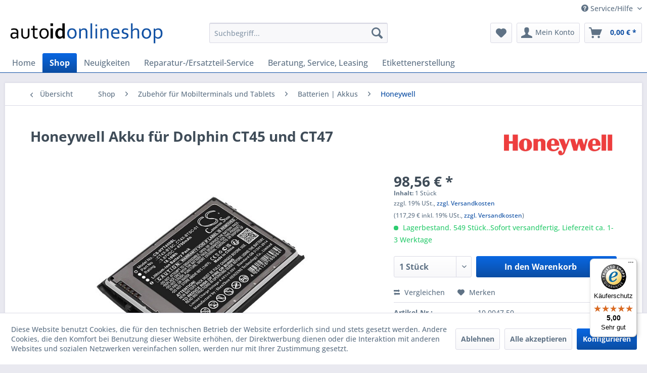

--- FILE ---
content_type: text/html; charset=UTF-8
request_url: https://altenbrand.net/Shop/Zubehoer-fuer-Mobilterminals-und-Tablets/Batterien-Akkus/Honeywell/26603/Honeywell-Akku-fuer-Dolphin-CT45-und-CT47
body_size: 16483
content:
<!DOCTYPE html> <html class="no-js" lang="de" itemscope="itemscope" itemtype="https://schema.org/WebPage"> <head> <meta charset="utf-8"> <meta name="author" content="" /> <meta name="robots" content="index,follow" /> <meta name="revisit-after" content="15 days" /> <meta name="keywords" content="honeywell, akku, batterie, dolphin CT45, ct47, CT4X-BTSC-001" /> <meta name="description" content="Lithium-Ion Akku für das Honeywell Dolphin CT45 und CT47 Mobilterminal. Eigenschaften: Li-Ion, 4775 mAh" /> <meta property="og:type" content="product" /> <meta property="og:site_name" content="AutoID Onlineshop" /> <meta property="og:url" content="https://altenbrand.net/Shop/Zubehoer-fuer-Mobilterminals-und-Tablets/Batterien-Akkus/Honeywell/26603/Honeywell-Akku-fuer-Dolphin-CT45-und-CT47" /> <meta property="og:title" content="Honeywell Akku für Dolphin CT45 und CT47" /> <meta property="og:description" content="Lithium-Ion Akku für das Honeywell Dolphin CT45 und CT47 Mobilterminal. Eigenschaften: Li-Ion, 4775 mAh Preise in Euro zzgl. Mwst. Irrtum und Preisänderung vorbehalten." /> <meta property="og:image" content="https://altenbrand.net/media/image/e2/e8/fa/Honeywell_Akku_CT4x_CT4X-BTSC-001.jpg" /> <meta property="product:brand" content="Honeywell" /> <meta property="product:price" content="117,29" /> <meta property="product:product_link" content="https://altenbrand.net/Shop/Zubehoer-fuer-Mobilterminals-und-Tablets/Batterien-Akkus/Honeywell/26603/Honeywell-Akku-fuer-Dolphin-CT45-und-CT47" /> <meta name="twitter:card" content="product" /> <meta name="twitter:site" content="AutoID Onlineshop" /> <meta name="twitter:title" content="Honeywell Akku für Dolphin CT45 und CT47" /> <meta name="twitter:description" content="Lithium-Ion Akku für das Honeywell Dolphin CT45 und CT47 Mobilterminal. Eigenschaften: Li-Ion, 4775 mAh Preise in Euro zzgl. Mwst. Irrtum und Preisänderung vorbehalten." /> <meta name="twitter:image" content="https://altenbrand.net/media/image/e2/e8/fa/Honeywell_Akku_CT4x_CT4X-BTSC-001.jpg" /> <meta itemprop="copyrightHolder" content="AutoID Onlineshop" /> <meta itemprop="copyrightYear" content="2014" /> <meta itemprop="isFamilyFriendly" content="True" /> <meta itemprop="image" content="https://altenbrand.net/media/image/ea/ba/46/logo-dekstop554c78955fa79.png" /> <meta name="viewport" content="width=device-width, initial-scale=1.0"> <meta name="mobile-web-app-capable" content="yes"> <meta name="apple-mobile-web-app-title" content="AutoID Onlineshop"> <meta name="apple-mobile-web-app-capable" content="yes"> <meta name="apple-mobile-web-app-status-bar-style" content="default"> <link rel="apple-touch-icon-precomposed" href="https://altenbrand.net/media/unknown/52/9d/42/App.ico"> <link rel="shortcut icon" href="https://altenbrand.net/media/unknown/d9/0c/f4/favicon.ico"> <meta name="msapplication-navbutton-color" content="#0B4DA3" /> <meta name="application-name" content="AutoID Onlineshop" /> <meta name="msapplication-starturl" content="https://altenbrand.net/" /> <meta name="msapplication-window" content="width=1024;height=768" /> <meta name="msapplication-TileImage" content="https://altenbrand.net/media/unknown/52/9d/42/App.ico"> <meta name="msapplication-TileColor" content="#0B4DA3"> <meta name="theme-color" content="#0B4DA3" /> <link rel="canonical" href="https://altenbrand.net/Shop/Zubehoer-fuer-Mobilterminals-und-Tablets/Batterien-Akkus/Honeywell/26603/Honeywell-Akku-fuer-Dolphin-CT45-und-CT47" /> <title itemprop="name">Honeywell Akku für Dolphin CT45 und CT47 | Honeywell | Batterien | Akkus | Zubehör für Mobilterminals und Tablets | Shop | AutoID Onlineshop</title> <link href="/web/cache/1762553988_0595f50db7aa34fa9d92ea8ee8a33a68.css" media="all" rel="stylesheet" type="text/css" /> </head> <body class="is--ctl-detail is--act-index" > <div data-paypalUnifiedMetaDataContainer="true" data-paypalUnifiedRestoreOrderNumberUrl="https://altenbrand.net/widgets/PaypalUnifiedOrderNumber/restoreOrderNumber" class="is--hidden"> </div> <div class="swag-cookie-permission" data-cookieForwardTo="" data-shopId="1" data-cookiePermissionUrl="/widgets/SwagCookiePermission/isAffectedUser" data-cookieMode="1"> <div class="cookie-bar" style="display: none; background-color:#FF9900"> <p class="bar--paragraph">Diese Seite benötigt Cookies. Sind Sie mit der Nutzung von Cookies einverstanden? <a href="#" class="cp-enable cp-btn" title="Ja"> <span class="cp-yes-icon cp-icon"></span> <span class="cp-btn-label">Ja</span> </a> <a href="#" class="cp-disable cp-btn" title="Nein"> <span class="cp-no-icon cp-icon"></span> <span class="cp-btn-label">Nein</span> </a> </p> </div> </div> <div class="page-wrap"> <noscript class="noscript-main"> <div class="alert is--warning"> <div class="alert--icon"> <i class="icon--element icon--warning"></i> </div> <div class="alert--content"> Um AutoID&#x20;Onlineshop in vollem Umfang nutzen zu k&ouml;nnen, empfehlen wir Ihnen Javascript in Ihrem Browser zu aktiveren. </div> </div> </noscript> <header class="header-main"> <div class="top-bar"> <div class="container block-group"> <nav class="top-bar--navigation block" role="menubar">   <div class="navigation--entry entry--compare is--hidden" role="menuitem" aria-haspopup="true" data-drop-down-menu="true">   </div> <div class="navigation--entry entry--service has--drop-down" role="menuitem" aria-haspopup="true" data-drop-down-menu="true"> <i class="icon--service"></i> Service/Hilfe <ul class="service--list is--rounded" role="menu"> <li class="service--entry" role="menuitem"> <a class="service--link" href="https://altenbrand.net/AGB" title="AGB" > AGB </a> </li> <li class="service--entry" role="menuitem"> <a class="service--link" href="https://altenbrand.net/UEber-uns" title="Über uns" > Über uns </a> </li> <li class="service--entry" role="menuitem"> <a class="service--link" href="https://altenbrand.net/Hilfe/Support" title="Hilfe / Support" > Hilfe / Support </a> </li> <li class="service--entry" role="menuitem"> <a class="service--link" href="https://altenbrand.net/Impressum" title="Impressum" > Impressum </a> </li> <li class="service--entry" role="menuitem"> <a class="service--link" href="https://altenbrand.net/Kontaktformular" title="Kontakt" target="_self"> Kontakt </a> </li> <li class="service--entry" role="menuitem"> <a class="service--link" href="https://altenbrand.net/Datenschutzerklaerung" title="Datenschutzerklärung" > Datenschutzerklärung </a> </li> <li class="service--entry" role="menuitem"> <a class="service--link" href="https://altenbrand.net/Liefer-und-Versandkosten" title="Liefer- und Versandkosten" > Liefer- und Versandkosten </a> </li> <li class="service--entry" role="menuitem"> <a class="service--link" href="https://altenbrand.net/Widerrufsrecht-fuer-Verbraucher" title="Widerrufsrecht für Verbraucher" > Widerrufsrecht für Verbraucher </a> </li> <li class="service--entry" role="menuitem"> <a class="service--link" href="https://altenbrand.net/Hinweise-zur-Batterieentsorgung" title="Hinweise zur Batterieentsorgung" > Hinweise zur Batterieentsorgung </a> </li> </ul> </div> </nav> </div> </div> <div class="container header--navigation"> <div class="logo-main block-group" role="banner"> <div class="logo--shop block"> <a class="logo--link" href="https://altenbrand.net/" title="AutoID Onlineshop - zur Startseite wechseln"> <picture> <source srcset="https://altenbrand.net/media/image/ea/ba/46/logo-dekstop554c78955fa79.png" media="(min-width: 78.75em)"> <source srcset="https://altenbrand.net/media/image/0d/42/07/logo-tablet554c789385dfa.png" media="(min-width: 64em)"> <source srcset="https://altenbrand.net/media/image/0d/42/07/logo-tablet554c789385dfa.png" media="(min-width: 48em)"> <img srcset="https://altenbrand.net/media/image/de/ac/89/logo-mobile554c789211ed2.png" alt="AutoID Onlineshop - zur Startseite wechseln" /> </picture> </a> </div> </div> <nav class="shop--navigation block-group"> <ul class="navigation--list block-group" role="menubar"> <li class="navigation--entry entry--menu-left" role="menuitem"> <a class="entry--link entry--trigger btn is--icon-left" href="#offcanvas--left" data-offcanvas="true" data-offCanvasSelector=".sidebar-main" aria-label="Menü"> <i class="icon--menu"></i> Menü </a> </li> <li class="navigation--entry entry--search" role="menuitem" data-search="true" aria-haspopup="true" data-minLength="3"> <a class="btn entry--link entry--trigger" href="#show-hide--search" title="Suche anzeigen / schließen" aria-label="Suche anzeigen / schließen"> <i class="icon--search"></i> <span class="search--display">Suchen</span> </a> <form action="/search" method="get" class="main-search--form"> <input type="search" name="sSearch" aria-label="Suchbegriff..." class="main-search--field" autocomplete="off" autocapitalize="off" placeholder="Suchbegriff..." maxlength="30" /> <button type="submit" class="main-search--button" aria-label="Suchen"> <i class="icon--search"></i> <span class="main-search--text">Suchen</span> </button> <div class="form--ajax-loader">&nbsp;</div> </form> <div class="main-search--results"></div> </li> 
    <li class="navigation--entry entry--notepad" role="menuitem">
        
        <a href="https://altenbrand.net/note" title="Merkzettel" aria-label="Merkzettel" class="btn">
            <i class="icon--heart"></i>
                    </a>
    </li>




    <li class="navigation--entry entry--account"
        role="menuitem"
        data-offcanvas="true"
        data-offCanvasSelector=".account--dropdown-navigation">
        
            <a href="https://altenbrand.net/account"
               title="Mein Konto"
               aria-label="Mein Konto"
               class="btn is--icon-left entry--link account--link">
                <i class="icon--account"></i>
                                    <span class="account--display">
                        Mein Konto
                    </span>
                            </a>
        

            </li>




    <li class="navigation--entry entry--cart" role="menuitem">
        
        <a class="btn is--icon-left cart--link" href="https://altenbrand.net/checkout/cart" title="Warenkorb" aria-label="Warenkorb">
            <span class="cart--display">
                                    Warenkorb
                            </span>

            <span class="badge is--primary is--minimal cart--quantity is--hidden">0</span>

            <i class="icon--basket"></i>

            <span class="cart--amount">
                0,00&nbsp;&euro; *
            </span>
        </a>
        <div class="ajax-loader">&nbsp;</div>
    </li>



 </ul> </nav> <div class="container--ajax-cart" data-collapse-cart="true" data-displayMode="offcanvas"></div> </div> </header> <nav class="navigation-main"> <div class="container" data-menu-scroller="true" data-listSelector=".navigation--list.container" data-viewPortSelector=".navigation--list-wrapper"> <div class="navigation--list-wrapper"> <ul class="navigation--list container" role="menubar" itemscope="itemscope" itemtype="https://schema.org/SiteNavigationElement"> <li class="navigation--entry is--home" role="menuitem"><a class="navigation--link is--first" href="https://altenbrand.net/" title="Home" aria-label="Home" itemprop="url"><span itemprop="name">Home</span></a></li><li class="navigation--entry is--active" role="menuitem"><a class="navigation--link is--active" href="https://altenbrand.net/Shop/" title="Shop" aria-label="Shop" itemprop="url"><span itemprop="name">Shop</span></a></li><li class="navigation--entry" role="menuitem"><a class="navigation--link" href="https://altenbrand.net/Neuigkeiten/" title="Neuigkeiten" aria-label="Neuigkeiten" itemprop="url"><span itemprop="name">Neuigkeiten</span></a></li><li class="navigation--entry" role="menuitem"><a class="navigation--link" href="https://altenbrand.net/Reparatur-Ersatzteil-Service/" title="Reparatur-/Ersatzteil-Service" aria-label="Reparatur-/Ersatzteil-Service" itemprop="url"><span itemprop="name">Reparatur-/Ersatzteil-Service</span></a></li><li class="navigation--entry" role="menuitem"><a class="navigation--link" href="https://altenbrand.net/Beratung-Service-Leasing/" title="Beratung, Service, Leasing" aria-label="Beratung, Service, Leasing" itemprop="url"><span itemprop="name">Beratung, Service, Leasing</span></a></li><li class="navigation--entry" role="menuitem"><a class="navigation--link" href="https://altenbrand.net/Etikettenerstellung/" title="Etikettenerstellung" aria-label="Etikettenerstellung" itemprop="url"><span itemprop="name">Etikettenerstellung</span></a></li> </ul> </div> </div> </nav> <section class="content-main container block-group"> <nav class="content--breadcrumb block"> <a class="breadcrumb--button breadcrumb--link" href="https://altenbrand.net/Shop/Zubehoer-fuer-Mobilterminals-und-Tablets/Batterien-Akkus/Honeywell/" title="Übersicht"> <i class="icon--arrow-left"></i> <span class="breadcrumb--title">Übersicht</span> </a> <ul class="breadcrumb--list" role="menu" itemscope itemtype="https://schema.org/BreadcrumbList"> <li role="menuitem" class="breadcrumb--entry" itemprop="itemListElement" itemscope itemtype="https://schema.org/ListItem"> <a class="breadcrumb--link" href="https://altenbrand.net/Shop/" title="Shop" itemprop="item"> <link itemprop="url" href="https://altenbrand.net/Shop/" /> <span class="breadcrumb--title" itemprop="name">Shop</span> </a> <meta itemprop="position" content="0" /> </li> <li role="none" class="breadcrumb--separator"> <i class="icon--arrow-right"></i> </li> <li role="menuitem" class="breadcrumb--entry" itemprop="itemListElement" itemscope itemtype="https://schema.org/ListItem"> <a class="breadcrumb--link" href="https://altenbrand.net/Shop/Zubehoer-fuer-Mobilterminals-und-Tablets/" title="Zubehör für Mobilterminals und Tablets" itemprop="item"> <link itemprop="url" href="https://altenbrand.net/Shop/Zubehoer-fuer-Mobilterminals-und-Tablets/" /> <span class="breadcrumb--title" itemprop="name">Zubehör für Mobilterminals und Tablets</span> </a> <meta itemprop="position" content="1" /> </li> <li role="none" class="breadcrumb--separator"> <i class="icon--arrow-right"></i> </li> <li role="menuitem" class="breadcrumb--entry" itemprop="itemListElement" itemscope itemtype="https://schema.org/ListItem"> <a class="breadcrumb--link" href="https://altenbrand.net/Shop/Zubehoer-fuer-Mobilterminals-und-Tablets/Batterien-Akkus/" title="Batterien | Akkus" itemprop="item"> <link itemprop="url" href="https://altenbrand.net/Shop/Zubehoer-fuer-Mobilterminals-und-Tablets/Batterien-Akkus/" /> <span class="breadcrumb--title" itemprop="name">Batterien | Akkus</span> </a> <meta itemprop="position" content="2" /> </li> <li role="none" class="breadcrumb--separator"> <i class="icon--arrow-right"></i> </li> <li role="menuitem" class="breadcrumb--entry is--active" itemprop="itemListElement" itemscope itemtype="https://schema.org/ListItem"> <a class="breadcrumb--link" href="https://altenbrand.net/Shop/Zubehoer-fuer-Mobilterminals-und-Tablets/Batterien-Akkus/Honeywell/" title="Honeywell" itemprop="item"> <link itemprop="url" href="https://altenbrand.net/Shop/Zubehoer-fuer-Mobilterminals-und-Tablets/Batterien-Akkus/Honeywell/" /> <span class="breadcrumb--title" itemprop="name">Honeywell</span> </a> <meta itemprop="position" content="3" /> </li> </ul> </nav> <nav class="product--navigation"> <a href="#" class="navigation--link link--prev"> <div class="link--prev-button"> <span class="link--prev-inner">Zurück</span> </div> <div class="image--wrapper"> <div class="image--container"></div> </div> </a> <a href="#" class="navigation--link link--next"> <div class="link--next-button"> <span class="link--next-inner">Vor</span> </div> <div class="image--wrapper"> <div class="image--container"></div> </div> </a> </nav> <div class="content-main--inner"> <div id='cookie-consent' class='off-canvas is--left block-transition' data-cookie-consent-manager='true' data-cookieTimeout='60'> <div class='cookie-consent--header cookie-consent--close'> Cookie-Einstellungen <i class="icon--arrow-right"></i> </div> <div class='cookie-consent--description'> Diese Website benutzt Cookies, die für den technischen Betrieb der Website erforderlich sind und stets gesetzt werden. Andere Cookies, die den Komfort bei Benutzung dieser Website erhöhen, der Direktwerbung dienen oder die Interaktion mit anderen Websites und sozialen Netzwerken vereinfachen sollen, werden nur mit Ihrer Zustimmung gesetzt. </div> <div class='cookie-consent--configuration'> <div class='cookie-consent--configuration-header'> <div class='cookie-consent--configuration-header-text'>Konfiguration</div> </div> <div class='cookie-consent--configuration-main'> <div class='cookie-consent--group'> <input type="hidden" class="cookie-consent--group-name" value="technical" /> <label class="cookie-consent--group-state cookie-consent--state-input cookie-consent--required"> <input type="checkbox" name="technical-state" class="cookie-consent--group-state-input" disabled="disabled" checked="checked"/> <span class="cookie-consent--state-input-element"></span> </label> <div class='cookie-consent--group-title' data-collapse-panel='true' data-contentSiblingSelector=".cookie-consent--group-container"> <div class="cookie-consent--group-title-label cookie-consent--state-label"> Technisch erforderlich </div> <span class="cookie-consent--group-arrow is-icon--right"> <i class="icon--arrow-right"></i> </span> </div> <div class='cookie-consent--group-container'> <div class='cookie-consent--group-description'> Diese Cookies sind für die Grundfunktionen des Shops notwendig. </div> <div class='cookie-consent--cookies-container'> <div class='cookie-consent--cookie'> <input type="hidden" class="cookie-consent--cookie-name" value="cookieDeclined" /> <label class="cookie-consent--cookie-state cookie-consent--state-input cookie-consent--required"> <input type="checkbox" name="cookieDeclined-state" class="cookie-consent--cookie-state-input" disabled="disabled" checked="checked" /> <span class="cookie-consent--state-input-element"></span> </label> <div class='cookie--label cookie-consent--state-label'> "Alle Cookies ablehnen" Cookie </div> </div> <div class='cookie-consent--cookie'> <input type="hidden" class="cookie-consent--cookie-name" value="allowCookie" /> <label class="cookie-consent--cookie-state cookie-consent--state-input cookie-consent--required"> <input type="checkbox" name="allowCookie-state" class="cookie-consent--cookie-state-input" disabled="disabled" checked="checked" /> <span class="cookie-consent--state-input-element"></span> </label> <div class='cookie--label cookie-consent--state-label'> "Alle Cookies annehmen" Cookie </div> </div> <div class='cookie-consent--cookie'> <input type="hidden" class="cookie-consent--cookie-name" value="shop" /> <label class="cookie-consent--cookie-state cookie-consent--state-input cookie-consent--required"> <input type="checkbox" name="shop-state" class="cookie-consent--cookie-state-input" disabled="disabled" checked="checked" /> <span class="cookie-consent--state-input-element"></span> </label> <div class='cookie--label cookie-consent--state-label'> Ausgewählter Shop </div> </div> <div class='cookie-consent--cookie'> <input type="hidden" class="cookie-consent--cookie-name" value="csrf_token" /> <label class="cookie-consent--cookie-state cookie-consent--state-input cookie-consent--required"> <input type="checkbox" name="csrf_token-state" class="cookie-consent--cookie-state-input" disabled="disabled" checked="checked" /> <span class="cookie-consent--state-input-element"></span> </label> <div class='cookie--label cookie-consent--state-label'> CSRF-Token </div> </div> <div class='cookie-consent--cookie'> <input type="hidden" class="cookie-consent--cookie-name" value="cookiePreferences" /> <label class="cookie-consent--cookie-state cookie-consent--state-input cookie-consent--required"> <input type="checkbox" name="cookiePreferences-state" class="cookie-consent--cookie-state-input" disabled="disabled" checked="checked" /> <span class="cookie-consent--state-input-element"></span> </label> <div class='cookie--label cookie-consent--state-label'> Cookie-Einstellungen </div> </div> <div class='cookie-consent--cookie'> <input type="hidden" class="cookie-consent--cookie-name" value="x-cache-context-hash" /> <label class="cookie-consent--cookie-state cookie-consent--state-input cookie-consent--required"> <input type="checkbox" name="x-cache-context-hash-state" class="cookie-consent--cookie-state-input" disabled="disabled" checked="checked" /> <span class="cookie-consent--state-input-element"></span> </label> <div class='cookie--label cookie-consent--state-label'> Individuelle Preise </div> </div> <div class='cookie-consent--cookie'> <input type="hidden" class="cookie-consent--cookie-name" value="nocache" /> <label class="cookie-consent--cookie-state cookie-consent--state-input cookie-consent--required"> <input type="checkbox" name="nocache-state" class="cookie-consent--cookie-state-input" disabled="disabled" checked="checked" /> <span class="cookie-consent--state-input-element"></span> </label> <div class='cookie--label cookie-consent--state-label'> Kundenspezifisches Caching </div> </div> <div class='cookie-consent--cookie'> <input type="hidden" class="cookie-consent--cookie-name" value="paypal-cookies" /> <label class="cookie-consent--cookie-state cookie-consent--state-input cookie-consent--required"> <input type="checkbox" name="paypal-cookies-state" class="cookie-consent--cookie-state-input" disabled="disabled" checked="checked" /> <span class="cookie-consent--state-input-element"></span> </label> <div class='cookie--label cookie-consent--state-label'> PayPal-Zahlungen </div> </div> <div class='cookie-consent--cookie'> <input type="hidden" class="cookie-consent--cookie-name" value="session" /> <label class="cookie-consent--cookie-state cookie-consent--state-input cookie-consent--required"> <input type="checkbox" name="session-state" class="cookie-consent--cookie-state-input" disabled="disabled" checked="checked" /> <span class="cookie-consent--state-input-element"></span> </label> <div class='cookie--label cookie-consent--state-label'> Session </div> </div> <div class='cookie-consent--cookie'> <input type="hidden" class="cookie-consent--cookie-name" value="currency" /> <label class="cookie-consent--cookie-state cookie-consent--state-input cookie-consent--required"> <input type="checkbox" name="currency-state" class="cookie-consent--cookie-state-input" disabled="disabled" checked="checked" /> <span class="cookie-consent--state-input-element"></span> </label> <div class='cookie--label cookie-consent--state-label'> Währungswechsel </div> </div> </div> </div> </div> <div class='cookie-consent--group'> <input type="hidden" class="cookie-consent--group-name" value="comfort" /> <label class="cookie-consent--group-state cookie-consent--state-input"> <input type="checkbox" name="comfort-state" class="cookie-consent--group-state-input"/> <span class="cookie-consent--state-input-element"></span> </label> <div class='cookie-consent--group-title' data-collapse-panel='true' data-contentSiblingSelector=".cookie-consent--group-container"> <div class="cookie-consent--group-title-label cookie-consent--state-label"> Komfortfunktionen </div> <span class="cookie-consent--group-arrow is-icon--right"> <i class="icon--arrow-right"></i> </span> </div> <div class='cookie-consent--group-container'> <div class='cookie-consent--group-description'> Diese Cookies werden genutzt um das Einkaufserlebnis noch ansprechender zu gestalten, beispielsweise für die Wiedererkennung des Besuchers. </div> <div class='cookie-consent--cookies-container'> <div class='cookie-consent--cookie'> <input type="hidden" class="cookie-consent--cookie-name" value="sUniqueID" /> <label class="cookie-consent--cookie-state cookie-consent--state-input"> <input type="checkbox" name="sUniqueID-state" class="cookie-consent--cookie-state-input" /> <span class="cookie-consent--state-input-element"></span> </label> <div class='cookie--label cookie-consent--state-label'> Merkzettel </div> </div> </div> </div> </div> <div class='cookie-consent--group'> <input type="hidden" class="cookie-consent--group-name" value="statistics" /> <label class="cookie-consent--group-state cookie-consent--state-input"> <input type="checkbox" name="statistics-state" class="cookie-consent--group-state-input"/> <span class="cookie-consent--state-input-element"></span> </label> <div class='cookie-consent--group-title' data-collapse-panel='true' data-contentSiblingSelector=".cookie-consent--group-container"> <div class="cookie-consent--group-title-label cookie-consent--state-label"> Statistik & Tracking </div> <span class="cookie-consent--group-arrow is-icon--right"> <i class="icon--arrow-right"></i> </span> </div> <div class='cookie-consent--group-container'> <div class='cookie-consent--cookies-container'> <div class='cookie-consent--cookie'> <input type="hidden" class="cookie-consent--cookie-name" value="x-ua-device" /> <label class="cookie-consent--cookie-state cookie-consent--state-input"> <input type="checkbox" name="x-ua-device-state" class="cookie-consent--cookie-state-input" /> <span class="cookie-consent--state-input-element"></span> </label> <div class='cookie--label cookie-consent--state-label'> Endgeräteerkennung </div> </div> <div class='cookie-consent--cookie'> <input type="hidden" class="cookie-consent--cookie-name" value="_ga" /> <label class="cookie-consent--cookie-state cookie-consent--state-input"> <input type="checkbox" name="_ga-state" class="cookie-consent--cookie-state-input" /> <span class="cookie-consent--state-input-element"></span> </label> <div class='cookie--label cookie-consent--state-label'> Google Analytics </div> </div> <div class='cookie-consent--cookie'> <input type="hidden" class="cookie-consent--cookie-name" value="partner" /> <label class="cookie-consent--cookie-state cookie-consent--state-input"> <input type="checkbox" name="partner-state" class="cookie-consent--cookie-state-input" /> <span class="cookie-consent--state-input-element"></span> </label> <div class='cookie--label cookie-consent--state-label'> Partnerprogramm </div> </div> </div> </div> </div> </div> </div> <div class="cookie-consent--save"> <input class="cookie-consent--save-button btn is--primary" type="button" value="Einstellungen speichern" /> </div> </div> <aside class="sidebar-main off-canvas"> <div class="navigation--smartphone"> <ul class="navigation--list "> <li class="navigation--entry entry--close-off-canvas"> <a href="#close-categories-menu" title="Menü schließen" class="navigation--link"> Menü schließen <i class="icon--arrow-right"></i> </a> </li> </ul> <div class="mobile--switches">   </div> </div> <div class="sidebar--categories-wrapper" data-subcategory-nav="true" data-mainCategoryId="3" data-categoryId="10374" data-fetchUrl="/widgets/listing/getCategory/categoryId/10374"> <div class="categories--headline navigation--headline"> Kategorien </div> <div class="sidebar--categories-navigation"> <ul class="sidebar--navigation categories--navigation navigation--list is--drop-down is--level0 is--rounded" role="menu"> <li class="navigation--entry is--active has--sub-categories has--sub-children" role="menuitem"> <a class="navigation--link is--active has--sub-categories link--go-forward" href="https://altenbrand.net/Shop/" data-categoryId="10485" data-fetchUrl="/widgets/listing/getCategory/categoryId/10485" title="Shop" > Shop <span class="is--icon-right"> <i class="icon--arrow-right"></i> </span> </a> <ul class="sidebar--navigation categories--navigation navigation--list is--level1 is--rounded" role="menu"> <li class="navigation--entry" role="menuitem"> <a class="navigation--link" href="https://altenbrand.net/Shop/Aktuelle-Angebote/" data-categoryId="10395" data-fetchUrl="/widgets/listing/getCategory/categoryId/10395" title="Aktuelle Angebote" > Aktuelle Angebote </a> </li> <li class="navigation--entry" role="menuitem"> <a class="navigation--link" href="https://altenbrand.net/Shop/Guenstige-Restposten/" data-categoryId="10410" data-fetchUrl="/widgets/listing/getCategory/categoryId/10410" title="Günstige Restposten" > Günstige Restposten </a> </li> <li class="navigation--entry has--sub-children" role="menuitem"> <a class="navigation--link link--go-forward" href="https://altenbrand.net/Shop/Barcodescanner/" data-categoryId="10001" data-fetchUrl="/widgets/listing/getCategory/categoryId/10001" title="Barcodescanner" > Barcodescanner <span class="is--icon-right"> <i class="icon--arrow-right"></i> </span> </a> </li> <li class="navigation--entry has--sub-children" role="menuitem"> <a class="navigation--link link--go-forward" href="https://altenbrand.net/Shop/Zubehoer-fuer-Barcodescanner/" data-categoryId="10521" data-fetchUrl="/widgets/listing/getCategory/categoryId/10521" title="Zubehör für Barcodescanner" > Zubehör für Barcodescanner <span class="is--icon-right"> <i class="icon--arrow-right"></i> </span> </a> </li> <li class="navigation--entry has--sub-children" role="menuitem"> <a class="navigation--link link--go-forward" href="https://altenbrand.net/Shop/Mobilterminals/" data-categoryId="10005" data-fetchUrl="/widgets/listing/getCategory/categoryId/10005" title="Mobilterminals" > Mobilterminals <span class="is--icon-right"> <i class="icon--arrow-right"></i> </span> </a> </li> <li class="navigation--entry has--sub-children" role="menuitem"> <a class="navigation--link link--go-forward" href="https://altenbrand.net/Shop/Tablets/" data-categoryId="10699" data-fetchUrl="/widgets/listing/getCategory/categoryId/10699" title="Tablets" > Tablets <span class="is--icon-right"> <i class="icon--arrow-right"></i> </span> </a> </li> <li class="navigation--entry is--active has--sub-categories has--sub-children" role="menuitem"> <a class="navigation--link is--active has--sub-categories link--go-forward" href="https://altenbrand.net/Shop/Zubehoer-fuer-Mobilterminals-und-Tablets/" data-categoryId="10009" data-fetchUrl="/widgets/listing/getCategory/categoryId/10009" title="Zubehör für Mobilterminals und Tablets" > Zubehör für Mobilterminals und Tablets <span class="is--icon-right"> <i class="icon--arrow-right"></i> </span> </a> <ul class="sidebar--navigation categories--navigation navigation--list is--level2 navigation--level-high is--rounded" role="menu"> <li class="navigation--entry is--active has--sub-categories has--sub-children" role="menuitem"> <a class="navigation--link is--active has--sub-categories link--go-forward" href="https://altenbrand.net/Shop/Zubehoer-fuer-Mobilterminals-und-Tablets/Batterien-Akkus/" data-categoryId="10139" data-fetchUrl="/widgets/listing/getCategory/categoryId/10139" title="Batterien | Akkus" > Batterien | Akkus <span class="is--icon-right"> <i class="icon--arrow-right"></i> </span> </a> <ul class="sidebar--navigation categories--navigation navigation--list is--level3 navigation--level-high is--rounded" role="menu"> <li class="navigation--entry" role="menuitem"> <a class="navigation--link" href="https://altenbrand.net/Shop/Zubehoer-fuer-Mobilterminals-und-Tablets/Batterien-Akkus/CipherLab/" data-categoryId="10712" data-fetchUrl="/widgets/listing/getCategory/categoryId/10712" title="CipherLab" > CipherLab </a> </li> <li class="navigation--entry" role="menuitem"> <a class="navigation--link" href="https://altenbrand.net/Shop/Zubehoer-fuer-Mobilterminals-und-Tablets/Batterien-Akkus/Datalogic/" data-categoryId="10189" data-fetchUrl="/widgets/listing/getCategory/categoryId/10189" title="Datalogic" > Datalogic </a> </li> <li class="navigation--entry is--active" role="menuitem"> <a class="navigation--link is--active" href="https://altenbrand.net/Shop/Zubehoer-fuer-Mobilterminals-und-Tablets/Batterien-Akkus/Honeywell/" data-categoryId="10374" data-fetchUrl="/widgets/listing/getCategory/categoryId/10374" title="Honeywell" > Honeywell </a> </li> <li class="navigation--entry" role="menuitem"> <a class="navigation--link" href="https://altenbrand.net/Shop/Zubehoer-fuer-Mobilterminals-und-Tablets/Batterien-Akkus/M3-Mobile/" data-categoryId="10674" data-fetchUrl="/widgets/listing/getCategory/categoryId/10674" title="M3 Mobile" > M3 Mobile </a> </li> <li class="navigation--entry" role="menuitem"> <a class="navigation--link" href="https://altenbrand.net/Shop/Zubehoer-fuer-Mobilterminals-und-Tablets/Batterien-Akkus/Nordic-ID/" data-categoryId="10372" data-fetchUrl="/widgets/listing/getCategory/categoryId/10372" title="Nordic ID" > Nordic ID </a> </li> <li class="navigation--entry" role="menuitem"> <a class="navigation--link" href="https://altenbrand.net/Shop/Zubehoer-fuer-Mobilterminals-und-Tablets/Batterien-Akkus/Sunmi/" data-categoryId="10735" data-fetchUrl="/widgets/listing/getCategory/categoryId/10735" title="Sunmi" > Sunmi </a> </li> <li class="navigation--entry" role="menuitem"> <a class="navigation--link" href="https://altenbrand.net/Shop/Zubehoer-fuer-Mobilterminals-und-Tablets/Batterien-Akkus/Unitech/" data-categoryId="10219" data-fetchUrl="/widgets/listing/getCategory/categoryId/10219" title="Unitech" > Unitech </a> </li> <li class="navigation--entry" role="menuitem"> <a class="navigation--link" href="https://altenbrand.net/Shop/Zubehoer-fuer-Mobilterminals-und-Tablets/Batterien-Akkus/Zebra/" data-categoryId="10210" data-fetchUrl="/widgets/listing/getCategory/categoryId/10210" title="Zebra" > Zebra </a> </li> </ul> </li> <li class="navigation--entry has--sub-children" role="menuitem"> <a class="navigation--link link--go-forward" href="https://altenbrand.net/Shop/Zubehoer-fuer-Mobilterminals-und-Tablets/Dockingstationen-Cradles/" data-categoryId="10080" data-fetchUrl="/widgets/listing/getCategory/categoryId/10080" title="Dockingstationen | Cradles" > Dockingstationen | Cradles <span class="is--icon-right"> <i class="icon--arrow-right"></i> </span> </a> </li> <li class="navigation--entry has--sub-children" role="menuitem"> <a class="navigation--link link--go-forward" href="https://altenbrand.net/Shop/Zubehoer-fuer-Mobilterminals-und-Tablets/Griffe-Pistolgrip/" data-categoryId="10566" data-fetchUrl="/widgets/listing/getCategory/categoryId/10566" title="Griffe | Pistolgrip" > Griffe | Pistolgrip <span class="is--icon-right"> <i class="icon--arrow-right"></i> </span> </a> </li> <li class="navigation--entry has--sub-children" role="menuitem"> <a class="navigation--link link--go-forward" href="https://altenbrand.net/Shop/Zubehoer-fuer-Mobilterminals-und-Tablets/Holster-Holder-Cases/" data-categoryId="10079" data-fetchUrl="/widgets/listing/getCategory/categoryId/10079" title="Holster | Holder | Cases" > Holster | Holder | Cases <span class="is--icon-right"> <i class="icon--arrow-right"></i> </span> </a> </li> <li class="navigation--entry has--sub-children" role="menuitem"> <a class="navigation--link link--go-forward" href="https://altenbrand.net/Shop/Zubehoer-fuer-Mobilterminals-und-Tablets/Ladestationen-Ladegeraete-Ladekabel/" data-categoryId="10077" data-fetchUrl="/widgets/listing/getCategory/categoryId/10077" title="Ladestationen | Ladegeräte | Ladekabel" > Ladestationen | Ladegeräte | Ladekabel <span class="is--icon-right"> <i class="icon--arrow-right"></i> </span> </a> </li> <li class="navigation--entry has--sub-children" role="menuitem"> <a class="navigation--link link--go-forward" href="https://altenbrand.net/Shop/Zubehoer-fuer-Mobilterminals-und-Tablets/Mounting-Kits-Fahrzeughalterungen-Halterungen/" data-categoryId="10220" data-fetchUrl="/widgets/listing/getCategory/categoryId/10220" title="Mounting Kits | Fahrzeughalterungen | Halterungen" > Mounting Kits | Fahrzeughalterungen | Halterungen <span class="is--icon-right"> <i class="icon--arrow-right"></i> </span> </a> </li> <li class="navigation--entry has--sub-children" role="menuitem"> <a class="navigation--link link--go-forward" href="https://altenbrand.net/Shop/Zubehoer-fuer-Mobilterminals-und-Tablets/Netzteile/" data-categoryId="10074" data-fetchUrl="/widgets/listing/getCategory/categoryId/10074" title="Netzteile" > Netzteile <span class="is--icon-right"> <i class="icon--arrow-right"></i> </span> </a> </li> <li class="navigation--entry has--sub-children" role="menuitem"> <a class="navigation--link link--go-forward" href="https://altenbrand.net/Shop/Zubehoer-fuer-Mobilterminals-und-Tablets/Netzkabel-Kaltgeraetekabel/" data-categoryId="10076" data-fetchUrl="/widgets/listing/getCategory/categoryId/10076" title="Netzkabel | Kaltgerätekabel" > Netzkabel | Kaltgerätekabel <span class="is--icon-right"> <i class="icon--arrow-right"></i> </span> </a> </li> <li class="navigation--entry has--sub-children" role="menuitem"> <a class="navigation--link link--go-forward" href="https://altenbrand.net/Shop/Zubehoer-fuer-Mobilterminals-und-Tablets/Schutzfolien/" data-categoryId="10603" data-fetchUrl="/widgets/listing/getCategory/categoryId/10603" title="Schutzfolien" > Schutzfolien <span class="is--icon-right"> <i class="icon--arrow-right"></i> </span> </a> </li> <li class="navigation--entry" role="menuitem"> <a class="navigation--link" href="https://altenbrand.net/Shop/Zubehoer-fuer-Mobilterminals-und-Tablets/Stylus-Bedienstifte/" data-categoryId="10607" data-fetchUrl="/widgets/listing/getCategory/categoryId/10607" title="Stylus | Bedienstifte" > Stylus | Bedienstifte </a> </li> <li class="navigation--entry has--sub-children" role="menuitem"> <a class="navigation--link link--go-forward" href="https://altenbrand.net/Shop/Zubehoer-fuer-Mobilterminals-und-Tablets/USB-Anschlusskabel/" data-categoryId="10071" data-fetchUrl="/widgets/listing/getCategory/categoryId/10071" title="USB Anschlusskabel" > USB Anschlusskabel <span class="is--icon-right"> <i class="icon--arrow-right"></i> </span> </a> </li> </ul> </li> <li class="navigation--entry has--sub-children" role="menuitem"> <a class="navigation--link link--go-forward" href="https://altenbrand.net/Shop/Etikettendrucker/" data-categoryId="10002" data-fetchUrl="/widgets/listing/getCategory/categoryId/10002" title="Etikettendrucker" > Etikettendrucker <span class="is--icon-right"> <i class="icon--arrow-right"></i> </span> </a> </li> <li class="navigation--entry has--sub-children" role="menuitem"> <a class="navigation--link link--go-forward" href="https://altenbrand.net/Shop/Etiketten/" data-categoryId="10003" data-fetchUrl="/widgets/listing/getCategory/categoryId/10003" title="Etiketten" > Etiketten <span class="is--icon-right"> <i class="icon--arrow-right"></i> </span> </a> </li> <li class="navigation--entry has--sub-children" role="menuitem"> <a class="navigation--link link--go-forward" href="https://altenbrand.net/Shop/Thermotransfer-Farbbaender/" data-categoryId="10495" data-fetchUrl="/widgets/listing/getCategory/categoryId/10495" title="Thermotransfer-Farbbänder" > Thermotransfer-Farbbänder <span class="is--icon-right"> <i class="icon--arrow-right"></i> </span> </a> </li> <li class="navigation--entry has--sub-children" role="menuitem"> <a class="navigation--link link--go-forward" href="https://altenbrand.net/Shop/Thermodruckkoepfe/" data-categoryId="10491" data-fetchUrl="/widgets/listing/getCategory/categoryId/10491" title="Thermodruckköpfe" > Thermodruckköpfe <span class="is--icon-right"> <i class="icon--arrow-right"></i> </span> </a> </li> <li class="navigation--entry has--sub-children" role="menuitem"> <a class="navigation--link link--go-forward" href="https://altenbrand.net/Shop/Zubehoer-fuer-Etikettendrucker/" data-categoryId="10544" data-fetchUrl="/widgets/listing/getCategory/categoryId/10544" title="Zubehör für Etikettendrucker" > Zubehör für Etikettendrucker <span class="is--icon-right"> <i class="icon--arrow-right"></i> </span> </a> </li> <li class="navigation--entry has--sub-children" role="menuitem"> <a class="navigation--link link--go-forward" href="https://altenbrand.net/Shop/Kartendrucker/" data-categoryId="10013" data-fetchUrl="/widgets/listing/getCategory/categoryId/10013" title="Kartendrucker" > Kartendrucker <span class="is--icon-right"> <i class="icon--arrow-right"></i> </span> </a> </li> <li class="navigation--entry has--sub-children" role="menuitem"> <a class="navigation--link link--go-forward" href="https://altenbrand.net/Shop/Verbrauchsmaterial-und-Zubehoer-fuer-Kartendrucker/" data-categoryId="10553" data-fetchUrl="/widgets/listing/getCategory/categoryId/10553" title="Verbrauchsmaterial und Zubehör für Kartendrucker" > Verbrauchsmaterial und Zubehör für Kartendrucker <span class="is--icon-right"> <i class="icon--arrow-right"></i> </span> </a> </li> <li class="navigation--entry has--sub-children" role="menuitem"> <a class="navigation--link link--go-forward" href="https://altenbrand.net/Shop/Kassen-und-Bondrucker/" data-categoryId="10010" data-fetchUrl="/widgets/listing/getCategory/categoryId/10010" title="Kassen- und Bondrucker" > Kassen- und Bondrucker <span class="is--icon-right"> <i class="icon--arrow-right"></i> </span> </a> </li> <li class="navigation--entry has--sub-children" role="menuitem"> <a class="navigation--link link--go-forward" href="https://altenbrand.net/Shop/Verbrauchsmaterial-und-Zubehoer-fuer-Bondrucker/" data-categoryId="10555" data-fetchUrl="/widgets/listing/getCategory/categoryId/10555" title="Verbrauchsmaterial und Zubehör für Bondrucker" > Verbrauchsmaterial und Zubehör für Bondrucker <span class="is--icon-right"> <i class="icon--arrow-right"></i> </span> </a> </li> <li class="navigation--entry has--sub-children" role="menuitem"> <a class="navigation--link link--go-forward" href="https://altenbrand.net/Shop/Kassenladen/" data-categoryId="10452" data-fetchUrl="/widgets/listing/getCategory/categoryId/10452" title="Kassenladen" > Kassenladen <span class="is--icon-right"> <i class="icon--arrow-right"></i> </span> </a> </li> <li class="navigation--entry has--sub-children" role="menuitem"> <a class="navigation--link link--go-forward" href="https://altenbrand.net/Shop/Zubehoer-Kassenlade/" data-categoryId="10569" data-fetchUrl="/widgets/listing/getCategory/categoryId/10569" title="Zubehör Kassenlade" > Zubehör Kassenlade <span class="is--icon-right"> <i class="icon--arrow-right"></i> </span> </a> </li> <li class="navigation--entry has--sub-children" role="menuitem"> <a class="navigation--link link--go-forward" href="https://altenbrand.net/Shop/Kundendisplays/" data-categoryId="10477" data-fetchUrl="/widgets/listing/getCategory/categoryId/10477" title="Kundendisplays" > Kundendisplays <span class="is--icon-right"> <i class="icon--arrow-right"></i> </span> </a> </li> <li class="navigation--entry" role="menuitem"> <a class="navigation--link" href="https://altenbrand.net/Shop/Zubehoer-fuer-Kundendisplays/" data-categoryId="10608" data-fetchUrl="/widgets/listing/getCategory/categoryId/10608" title="Zubehör für Kundendisplays" > Zubehör für Kundendisplays </a> </li> <li class="navigation--entry has--sub-children" role="menuitem"> <a class="navigation--link link--go-forward" href="https://altenbrand.net/Shop/Touchmonitore-Monitore/" data-categoryId="10475" data-fetchUrl="/widgets/listing/getCategory/categoryId/10475" title="Touchmonitore | Monitore" > Touchmonitore | Monitore <span class="is--icon-right"> <i class="icon--arrow-right"></i> </span> </a> </li> <li class="navigation--entry has--sub-children" role="menuitem"> <a class="navigation--link link--go-forward" href="https://altenbrand.net/Shop/Zubehoer-Touchmonitore-Monitore/" data-categoryId="10559" data-fetchUrl="/widgets/listing/getCategory/categoryId/10559" title="Zubehör Touchmonitore | Monitore" > Zubehör Touchmonitore | Monitore <span class="is--icon-right"> <i class="icon--arrow-right"></i> </span> </a> </li> <li class="navigation--entry has--sub-children" role="menuitem"> <a class="navigation--link link--go-forward" href="https://altenbrand.net/Shop/Kassensysteme/" data-categoryId="10436" data-fetchUrl="/widgets/listing/getCategory/categoryId/10436" title="Kassensysteme" > Kassensysteme <span class="is--icon-right"> <i class="icon--arrow-right"></i> </span> </a> </li> <li class="navigation--entry has--sub-children" role="menuitem"> <a class="navigation--link link--go-forward" href="https://altenbrand.net/Shop/Gesundheitswesen/" data-categoryId="10198" data-fetchUrl="/widgets/listing/getCategory/categoryId/10198" title="Gesundheitswesen" > Gesundheitswesen <span class="is--icon-right"> <i class="icon--arrow-right"></i> </span> </a> </li> <li class="navigation--entry has--sub-children" role="menuitem"> <a class="navigation--link link--go-forward" href="https://altenbrand.net/Shop/Software/" data-categoryId="10008" data-fetchUrl="/widgets/listing/getCategory/categoryId/10008" title="Software" > Software <span class="is--icon-right"> <i class="icon--arrow-right"></i> </span> </a> </li> <li class="navigation--entry" role="menuitem"> <a class="navigation--link" href="https://altenbrand.net/Shop/Industrie-PC-Panels/" data-categoryId="10641" data-fetchUrl="/widgets/listing/getCategory/categoryId/10641" title="Industrie PC-Panels" > Industrie PC-Panels </a> </li> <li class="navigation--entry has--sub-children" role="menuitem"> <a class="navigation--link link--go-forward" href="https://altenbrand.net/Shop/Messtechnik/" data-categoryId="10563" data-fetchUrl="/widgets/listing/getCategory/categoryId/10563" title="Messtechnik" > Messtechnik <span class="is--icon-right"> <i class="icon--arrow-right"></i> </span> </a> </li> <li class="navigation--entry has--sub-children" role="menuitem"> <a class="navigation--link link--go-forward" href="https://altenbrand.net/Shop/Hersteller-Service-Pakete/" data-categoryId="10348" data-fetchUrl="/widgets/listing/getCategory/categoryId/10348" title="Hersteller Service-Pakete" > Hersteller Service-Pakete <span class="is--icon-right"> <i class="icon--arrow-right"></i> </span> </a> </li> </ul> </li> <li class="navigation--entry" role="menuitem"> <a class="navigation--link" href="https://altenbrand.net/Neuigkeiten/" data-categoryId="10487" data-fetchUrl="/widgets/listing/getCategory/categoryId/10487" title="Neuigkeiten" > Neuigkeiten </a> </li> <li class="navigation--entry" role="menuitem"> <a class="navigation--link" href="https://altenbrand.net/Reparatur-Ersatzteil-Service/" data-categoryId="10465" data-fetchUrl="/widgets/listing/getCategory/categoryId/10465" title="Reparatur-/Ersatzteil-Service" > Reparatur-/Ersatzteil-Service </a> </li> <li class="navigation--entry" role="menuitem"> <a class="navigation--link" href="https://altenbrand.net/Beratung-Service-Leasing/" data-categoryId="10489" data-fetchUrl="/widgets/listing/getCategory/categoryId/10489" title="Beratung, Service, Leasing" > Beratung, Service, Leasing </a> </li> <li class="navigation--entry" role="menuitem"> <a class="navigation--link" href="https://altenbrand.net/Etikettenerstellung/" data-categoryId="10488" data-fetchUrl="/widgets/listing/getCategory/categoryId/10488" title="Etikettenerstellung" > Etikettenerstellung </a> </li> </ul> </div> <div class="shop-sites--container is--rounded"> <div class="shop-sites--headline navigation--headline"> Informationen </div> <ul class="shop-sites--navigation sidebar--navigation navigation--list is--drop-down is--level0" role="menu"> <li class="navigation--entry" role="menuitem"> <a class="navigation--link" href="https://altenbrand.net/AGB" title="AGB" data-categoryId="46" data-fetchUrl="/widgets/listing/getCustomPage/pageId/46" > AGB </a> </li> <li class="navigation--entry" role="menuitem"> <a class="navigation--link" href="https://altenbrand.net/UEber-uns" title="Über uns" data-categoryId="9" data-fetchUrl="/widgets/listing/getCustomPage/pageId/9" > Über uns </a> </li> <li class="navigation--entry" role="menuitem"> <a class="navigation--link" href="https://altenbrand.net/Hilfe/Support" title="Hilfe / Support" data-categoryId="2" data-fetchUrl="/widgets/listing/getCustomPage/pageId/2" > Hilfe / Support </a> </li> <li class="navigation--entry" role="menuitem"> <a class="navigation--link" href="https://altenbrand.net/Impressum" title="Impressum" data-categoryId="3" data-fetchUrl="/widgets/listing/getCustomPage/pageId/3" > Impressum </a> </li> <li class="navigation--entry" role="menuitem"> <a class="navigation--link" href="https://altenbrand.net/Kontaktformular" title="Kontakt" data-categoryId="1" data-fetchUrl="/widgets/listing/getCustomPage/pageId/1" target="_self"> Kontakt </a> </li> <li class="navigation--entry" role="menuitem"> <a class="navigation--link" href="https://altenbrand.net/Datenschutzerklaerung" title="Datenschutzerklärung" data-categoryId="7" data-fetchUrl="/widgets/listing/getCustomPage/pageId/7" > Datenschutzerklärung </a> </li> <li class="navigation--entry" role="menuitem"> <a class="navigation--link" href="https://altenbrand.net/Liefer-und-Versandkosten" title="Liefer- und Versandkosten" data-categoryId="6" data-fetchUrl="/widgets/listing/getCustomPage/pageId/6" > Liefer- und Versandkosten </a> </li> <li class="navigation--entry" role="menuitem"> <a class="navigation--link" href="https://altenbrand.net/Widerrufsrecht-fuer-Verbraucher" title="Widerrufsrecht für Verbraucher" data-categoryId="45" data-fetchUrl="/widgets/listing/getCustomPage/pageId/45" > Widerrufsrecht für Verbraucher </a> </li> <li class="navigation--entry" role="menuitem"> <a class="navigation--link" href="https://altenbrand.net/Hinweise-zur-Batterieentsorgung" title="Hinweise zur Batterieentsorgung" data-categoryId="47" data-fetchUrl="/widgets/listing/getCustomPage/pageId/47" > Hinweise zur Batterieentsorgung </a> </li> </ul> </div> <div class="panel is--rounded paypal--sidebar"> <div class="panel--body is--wide paypal--sidebar-inner"> <div data-paypalUnifiedInstallmentsBanner="true" data-ratio="1x1" data-currency="EUR" data-buyerCountry="DE" > </div> </div> </div> </div> </aside> <div class="content--wrapper"> <div class="content product--details" itemscope itemtype="https://schema.org/Product" data-product-navigation="/widgets/listing/productNavigation" data-category-id="10374" data-main-ordernumber="10.0047.50" data-ajax-wishlist="true" data-compare-ajax="true"> <header class="product--header"> <div class="product--info"> <h1 class="product--title" itemprop="name"> Honeywell Akku für Dolphin CT45 und CT47 </h1> <div class="product--supplier"> <a href="https://altenbrand.net/Honeywell/" title="Weitere Artikel von Honeywell" class="product--supplier-link"> <img src="https://altenbrand.net/media/image/7c/28/28/Honeywell.jpg" alt="Honeywell"> </a> </div> <div class="product--rating-container"> </div> </div> </header> <div class="product--detail-upper block-group"> <div class="product--image-container image-slider" data-image-slider="true" data-image-gallery="true" data-maxZoom="0" data-thumbnails=".image--thumbnails" > <div class="image-slider--container no--thumbnails"> <div class="image-slider--slide"> <div class="image--box image-slider--item"> <span class="image--element" data-img-large="https://altenbrand.net/media/image/d5/72/69/Honeywell_Akku_CT4x_CT4X-BTSC-001_1280x1280.jpg" data-img-small="https://altenbrand.net/media/image/12/2c/7b/Honeywell_Akku_CT4x_CT4X-BTSC-001_200x200.jpg" data-img-original="https://altenbrand.net/media/image/e2/e8/fa/Honeywell_Akku_CT4x_CT4X-BTSC-001.jpg" data-alt="Honeywell Akku für Dolphin CT45 und CT47"> <span class="image--media"> <img srcset="https://altenbrand.net/media/image/a6/2c/78/Honeywell_Akku_CT4x_CT4X-BTSC-001_600x600.jpg, https://altenbrand.net/media/image/26/94/7c/Honeywell_Akku_CT4x_CT4X-BTSC-001_600x600@2x.jpg 2x" src="https://altenbrand.net/media/image/a6/2c/78/Honeywell_Akku_CT4x_CT4X-BTSC-001_600x600.jpg" alt="Honeywell Akku für Dolphin CT45 und CT47" itemprop="image" /> </span> </span> </div> </div> </div> </div> <div class="product--buybox block"> <div class="is--hidden" itemprop="brand" itemtype="https://schema.org/Brand" itemscope> <meta itemprop="name" content="Honeywell" /> </div> <div itemprop="offers" itemscope itemtype="https://schema.org/Offer" class="buybox--inner"> <meta itemprop="priceCurrency" content="EUR"/> <span itemprop="priceSpecification" itemscope itemtype="https://schema.org/PriceSpecification"> <meta itemprop="valueAddedTaxIncluded" content="false"/> </span> <meta itemprop="url" content="https://altenbrand.net/Shop/Zubehoer-fuer-Mobilterminals-und-Tablets/Batterien-Akkus/Honeywell/26603/Honeywell-Akku-fuer-Dolphin-CT45-und-CT47"/> <div class="product--price price--default"> <span class="price--content content--default"> <meta itemprop="price" content="117.29"> 98,56&nbsp;&euro; * </span> </div> <div class='product--price price--unit'> <span class="price--label label--purchase-unit"> Inhalt: </span> 1 Stück </div> <p class="product--tax" data-content="" data-modalbox="true" data-targetSelector="a" data-mode="ajax"> zzgl. 19% USt., <a title="Versandkosten" href="https://altenbrand.net/Liefer-und-Versandkosten" style="text-decoration:underline">zzgl. Versandkosten</a> </p> <p class="product--tax" data-content="" data-modalbox="true" data-targetSelector="a" data-mode="ajax"> (117,29&nbsp;&euro; inkl. 19% USt., <a title="Versandkosten" href="https://altenbrand.net/Liefer-und-Versandkosten" style="text-decoration:underline">zzgl. Versandkosten</a>) </p> <div class="product--delivery"> <link itemprop="availability" href="https://schema.org/InStock" /> <p class="delivery--information"> <span class="delivery--text delivery--text-available"> <i class="delivery--status-icon delivery--status-available"></i> Lagerbestand. 549 Stück..Sofort versandfertig, Lieferzeit ca. 1-3 Werktage </span> </p> </div> <meta itemprop="itemCondition" itemtype="http://schema.org/OfferItemCondition" content="http://schema.org/NewCondition" /> <div class="product--configurator"> </div> <form name="sAddToBasket" method="post" action="https://altenbrand.net/checkout/addArticle" class="buybox--form" data-add-article="true" data-eventName="submit" data-showModal="false" data-addArticleUrl="https://altenbrand.net/checkout/ajaxAddArticleCart"> <input type="hidden" name="sActionIdentifier" value=""/> <input type="hidden" name="sAddAccessories" id="sAddAccessories" value=""/> <input type="hidden" name="sAdd" value="10.0047.50"/> <div data-paypalUnifiedInstallmentsBanner="true" data-amount="98.56" data-currency="EUR" data-buyerCountry="DE" class="paypal-unified-installments-banner--product-detail"> </div> <div class="buybox--button-container block-group"> <div class="buybox--quantity block"> <div class="select-field"> <select id="sQuantity" name="sQuantity" class="quantity--select"> <option value="1">1 Stück</option> <option value="2">2 Stück</option> <option value="3">3 Stück</option> <option value="4">4 Stück</option> <option value="5">5 Stück</option> <option value="6">6 Stück</option> <option value="7">7 Stück</option> <option value="8">8 Stück</option> <option value="9">9 Stück</option> <option value="10">10 Stück</option> <option value="11">11 Stück</option> <option value="12">12 Stück</option> <option value="13">13 Stück</option> <option value="14">14 Stück</option> <option value="15">15 Stück</option> <option value="16">16 Stück</option> <option value="17">17 Stück</option> <option value="18">18 Stück</option> <option value="19">19 Stück</option> <option value="20">20 Stück</option> <option value="21">21 Stück</option> <option value="22">22 Stück</option> <option value="23">23 Stück</option> <option value="24">24 Stück</option> <option value="25">25 Stück</option> <option value="26">26 Stück</option> <option value="27">27 Stück</option> <option value="28">28 Stück</option> <option value="29">29 Stück</option> <option value="30">30 Stück</option> <option value="31">31 Stück</option> <option value="32">32 Stück</option> <option value="33">33 Stück</option> <option value="34">34 Stück</option> <option value="35">35 Stück</option> <option value="36">36 Stück</option> <option value="37">37 Stück</option> <option value="38">38 Stück</option> <option value="39">39 Stück</option> <option value="40">40 Stück</option> <option value="41">41 Stück</option> <option value="42">42 Stück</option> <option value="43">43 Stück</option> <option value="44">44 Stück</option> <option value="45">45 Stück</option> <option value="46">46 Stück</option> <option value="47">47 Stück</option> <option value="48">48 Stück</option> <option value="49">49 Stück</option> <option value="50">50 Stück</option> <option value="51">51 Stück</option> <option value="52">52 Stück</option> <option value="53">53 Stück</option> <option value="54">54 Stück</option> <option value="55">55 Stück</option> <option value="56">56 Stück</option> <option value="57">57 Stück</option> <option value="58">58 Stück</option> <option value="59">59 Stück</option> <option value="60">60 Stück</option> <option value="61">61 Stück</option> <option value="62">62 Stück</option> <option value="63">63 Stück</option> <option value="64">64 Stück</option> <option value="65">65 Stück</option> <option value="66">66 Stück</option> <option value="67">67 Stück</option> <option value="68">68 Stück</option> <option value="69">69 Stück</option> <option value="70">70 Stück</option> <option value="71">71 Stück</option> <option value="72">72 Stück</option> <option value="73">73 Stück</option> <option value="74">74 Stück</option> <option value="75">75 Stück</option> <option value="76">76 Stück</option> <option value="77">77 Stück</option> <option value="78">78 Stück</option> <option value="79">79 Stück</option> <option value="80">80 Stück</option> <option value="81">81 Stück</option> <option value="82">82 Stück</option> <option value="83">83 Stück</option> <option value="84">84 Stück</option> <option value="85">85 Stück</option> <option value="86">86 Stück</option> <option value="87">87 Stück</option> <option value="88">88 Stück</option> <option value="89">89 Stück</option> <option value="90">90 Stück</option> <option value="91">91 Stück</option> <option value="92">92 Stück</option> <option value="93">93 Stück</option> <option value="94">94 Stück</option> <option value="95">95 Stück</option> <option value="96">96 Stück</option> <option value="97">97 Stück</option> <option value="98">98 Stück</option> <option value="99">99 Stück</option> <option value="100">100 Stück</option> </select> </div> </div> <button class="buybox--button block btn is--primary is--icon-right is--center is--large" name="In den Warenkorb"> <span class="buy-btn--cart-add">In den</span> <span class="buy-btn--cart-text">Warenkorb</span> <i class="icon--arrow-right"></i> </button> <div class="paypal-unified-ec--outer-button-container"> <div class="paypal-unified-ec--button-container right" data-paypalUnifiedEcButton="true" data-clientId="AXdNO5xzEZayzOakaeJGOfmO2o_12rrj0av1l_u9ErQL4Ywqlpag2KL78N21-vFi7LShf5p6QHI4oAFj" data-currency="EUR" data-paypalIntent="CAPTURE" data-createOrderUrl="https://altenbrand.net/widgets/PaypalUnifiedV2ExpressCheckout/createOrder" data-onApproveUrl="https://altenbrand.net/widgets/PaypalUnifiedV2ExpressCheckout/onApprove" data-confirmUrl="https://altenbrand.net/checkout/confirm" data-color="gold" data-shape="rect" data-size="responsive" data-label="checkout" data-layout="vertical" data-locale="de_DE" data-productNumber="10.0047.50" data-buyProductDirectly="true" data-riskManagementMatchedProducts='' data-esdProducts='' data-communicationErrorMessage="Während der Kommunikation mit dem Zahlungsanbieter ist ein Fehler aufgetreten, bitte versuchen Sie es später erneut." data-communicationErrorTitle="Es ist ein Fehler aufgetreten" data-riskManagementErrorTitle="Fehlermeldung:" data-riskManagementErrorMessage="Die gewählte Zahlungsart kann mit Ihrem aktuellen Warenkorb nicht genutzt werden. Diese Entscheidung basiert auf einem automatisierten Datenverarbeitungsverfahren." data-showPayLater=1 data-isListing= > </div> </div> </div> </form> <nav class="product--actions"> <form action="https://altenbrand.net/compare/add_article/articleID/26603" method="post" class="action--form"> <button type="submit" data-product-compare-add="true" title="Vergleichen" class="action--link action--compare"> <i class="icon--compare"></i> Vergleichen </button> </form> <form action="https://altenbrand.net/note/add/ordernumber/10.0047.50" method="post" class="action--form"> <button type="submit" class="action--link link--notepad" title="Auf den Merkzettel" data-ajaxUrl="https://altenbrand.net/note/ajaxAdd/ordernumber/10.0047.50" data-text="Gemerkt"> <i class="icon--heart"></i> <span class="action--text">Merken</span> </button> </form> </nav> </div> <ul class="product--base-info list--unstyled"> <li class="base-info--entry entry--sku"> <strong class="entry--label"> Artikel-Nr.: </strong> <meta itemprop="productID" content="9792"/> <span class="entry--content" itemprop="sku"> 10.0047.50 </span> </li> <li class="base-info--entry entry--mpn"> <strong class="entry--label"> Hersteller-Artikelnr.: </strong> <meta itemprop="productID" content="9792"/> <span class="entry--content" itemprop="mpn"> CT4X-BTSC-001 </span> </li> </ul> </div> </div> <div class="tab-menu--product"> <div class="tab--navigation"> <a href="#" class="tab--link" title="Beschreibung" data-tabName="description">Beschreibung</a> </div> <div class="tab--container-list"> <div class="tab--container"> <div class="tab--header"> <a href="#" class="tab--title" title="Beschreibung">Beschreibung</a> </div> <div class="tab--preview"> Lithium-Ion Akku für das Honeywell Dolphin CT45 und CT47 Mobilterminal. Eigenschaften:...<a href="#" class="tab--link" title=" mehr"> mehr</a> </div> <div class="tab--content"> <div class="buttons--off-canvas"> <a href="#" title="Menü schließen" class="close--off-canvas"> <i class="icon--arrow-left"></i> Menü schließen </a> </div> <div class="content--description"> <div class="content--title"> Produktinformationen "Honeywell Akku für Dolphin CT45 und CT47" </div> <div class="product--description" itemprop="description"> <p>Lithium-Ion Akku für das Honeywell Dolphin CT45 und CT47 Mobilterminal.</p> <p>Eigenschaften: <strong>Li-Ion, 4775 mAh</strong></p> <p><span style="font-size: 8pt;" data-mce-mark="1"><span id="" style="font-size: x-small;" data-mce-mark="1">Preise in Euro zzgl. Mwst. Irrtum und Preisänderung vorbehalten.</span></span></p> </div> <div class="content--title"> Weiterführende Links zu "Honeywell Akku für Dolphin CT45 und CT47" </div> <ul class="content--list list--unstyled"> <li class="list--entry"> <a href="https://altenbrand.net/Anfrage-Formular?sInquiry=detail&sOrdernumber=10.0047.50" rel="nofollow" class="content--link link--contact" title="Fragen zum Artikel?"> <i class="icon--arrow-right"></i> Fragen zum Artikel? </a> </li> <li class="list--entry"> <a href="https://altenbrand.net/Honeywell/" target="_parent" class="content--link link--supplier" title="Weitere Artikel von Honeywell"> <i class="icon--arrow-right"></i> Weitere Artikel von Honeywell </a> </li> </ul> </div> </div> </div> </div> </div> <div class="tab-menu--cross-selling"> <div class="tab--navigation"> <a href="#content--similar-products" title="Ähnliche Artikel" class="tab--link">Ähnliche Artikel</a> <a href="#content--also-bought" title="Kunden kauften auch" class="tab--link">Kunden kauften auch</a> <a href="#content--customer-viewed" title="Kunden haben sich ebenfalls angesehen" class="tab--link">Kunden haben sich ebenfalls angesehen</a> </div> <div class="tab--container-list"> <div class="tab--container" data-tab-id="similar"> <div class="tab--header"> <a href="#" class="tab--title" title="Ähnliche Artikel">Ähnliche Artikel</a> </div> <div class="tab--content content--similar"> <div class="similar--content"> <div class="product-slider " data-initOnEvent="onShowContent-similar" data-product-slider="true"> <div class="product-slider--container"> <div class="product-slider--item"> <div class="product--box box--slider" data-page-index="" data-ordernumber="10.0045.00" data-category-id="10374"> <div class="box--content is--rounded"> <div class="product--badges"> </div> <div class="product--info"> <a href="https://altenbrand.net/Shop/Mobilterminals/Honeywell/26029/Honeywell-Dolphin-CT45-Mobilterminal" title="Honeywell Dolphin CT45 Mobilterminal" class="product--image" > <span class="image--element"> <span class="image--media"> <img srcset="https://altenbrand.net/media/image/72/66/d6/Honeywell_CT45_and_CTXP_200x200.jpg, https://altenbrand.net/media/image/3d/d1/07/Honeywell_CT45_and_CTXP_200x200@2x.jpg 2x" alt="Honeywell Dolphin CT45 Mobilterminal" data-extension="jpg" title="Honeywell Dolphin CT45 Mobilterminal" /> </span> </span> </a> <a href="https://altenbrand.net/Shop/Mobilterminals/Honeywell/26029/Honeywell-Dolphin-CT45-Mobilterminal" class="product--title" title="Honeywell Dolphin CT45 Mobilterminal"> Honeywell Dolphin CT45 Mobilterminal </a> <div style="overflow: hidden; min-height: 18px;"> </div> <div class="product--price-info"> <div class="price--unit" title="Inhalt 1 Stück"> <span class="price--label label--purchase-unit is--bold is--nowrap"> Inhalt </span> <span class="is--nowrap"> 1 Stück </span> </div> <div class="product--price"> <span class="price--default is--nowrap"> ab 1.234,57&nbsp;&euro; * </span> </div> </div> </div> </div> </div> </div> <div class="product-slider--item"> <div class="product--box box--slider" data-page-index="" data-ordernumber="10.0045.40" data-category-id="10374"> <div class="box--content is--rounded"> <div class="product--badges"> </div> <div class="product--info"> <a href="https://altenbrand.net/Shop/Zubehoer-fuer-Mobilterminals-und-Tablets/Holster-Holder-Cases/Honeywell/26391/Honeywell-Schutzhuelle-fuer-Dolphin-CT45-und-CT45XP" title="Honeywell Schutzhülle für Dolphin CT45 und CT45XP" class="product--image" > <span class="image--element"> <span class="image--media"> <img srcset="https://altenbrand.net/media/image/9e/f0/b5/Honeywell_CT45_Protected-Boot_200x200.jpg, https://altenbrand.net/media/image/05/51/3f/Honeywell_CT45_Protected-Boot_200x200@2x.jpg 2x" alt="Honeywell Schutzhülle für Dolphin CT45 und CT45XP" data-extension="jpg" title="Honeywell Schutzhülle für Dolphin CT45 und CT45XP" /> </span> </span> </a> <a href="https://altenbrand.net/Shop/Zubehoer-fuer-Mobilterminals-und-Tablets/Holster-Holder-Cases/Honeywell/26391/Honeywell-Schutzhuelle-fuer-Dolphin-CT45-und-CT45XP" class="product--title" title="Honeywell Schutzhülle für Dolphin CT45 und CT45XP"> Honeywell Schutzhülle für Dolphin CT45 und CT45XP </a> <div style="overflow: hidden; min-height: 18px;"> </div> <div class="product--price-info"> <div class="price--unit" title="Inhalt 1 Stück"> <span class="price--label label--purchase-unit is--bold is--nowrap"> Inhalt </span> <span class="is--nowrap"> 1 Stück </span> </div> <div class="product--price"> <span class="price--default is--nowrap"> 19,33&nbsp;&euro; * </span> </div> </div> </div> </div> </div> </div> <div class="product-slider--item"> <div class="product--box box--slider" data-page-index="" data-ordernumber="10.0045.46" data-category-id="10374"> <div class="box--content is--rounded"> <div class="product--badges"> </div> <div class="product--info"> <a href="https://altenbrand.net/Shop/Zubehoer-fuer-Mobilterminals-und-Tablets/Griffe-Pistolgrip/Honeywell/26392/Honeywell-Griff-fuer-Dolphin-CT45-und-CT45XP" title="Honeywell Griff für Dolphin CT45 und CT45XP" class="product--image" > <span class="image--element"> <span class="image--media"> <img srcset="https://altenbrand.net/media/image/a5/ff/0d/Honeywell_CT45_Griff_200x200.jpg, https://altenbrand.net/media/image/d2/e8/a2/Honeywell_CT45_Griff_200x200@2x.jpg 2x" alt="Honeywell Griff für Dolphin CT45 und CT45XP" data-extension="jpg" title="Honeywell Griff für Dolphin CT45 und CT45XP" /> </span> </span> </a> <a href="https://altenbrand.net/Shop/Zubehoer-fuer-Mobilterminals-und-Tablets/Griffe-Pistolgrip/Honeywell/26392/Honeywell-Griff-fuer-Dolphin-CT45-und-CT45XP" class="product--title" title="Honeywell Griff für Dolphin CT45 und CT45XP"> Honeywell Griff für Dolphin CT45 und CT45XP </a> <div style="overflow: hidden; min-height: 18px;"> </div> <div class="product--price-info"> <div class="price--unit" title="Inhalt 1 Stück"> <span class="price--label label--purchase-unit is--bold is--nowrap"> Inhalt </span> <span class="is--nowrap"> 1 Stück </span> </div> <div class="product--price"> <span class="price--default is--nowrap"> ab 72,95&nbsp;&euro; * </span> </div> </div> </div> </div> </div> </div> <div class="product-slider--item"> <div class="product--box box--slider" data-page-index="" data-ordernumber="10.0047.00" data-category-id="10374"> <div class="box--content is--rounded"> <div class="product--badges"> </div> <div class="product--info"> <a href="https://altenbrand.net/Shop/Mobilterminals/Honeywell/26601/Honeywell-CT47-Mobilterminal" title="Honeywell CT47 Mobilterminal" class="product--image" > <span class="image--element"> <span class="image--media"> <img srcset="https://altenbrand.net/media/image/6d/28/e7/Honeywell_CT47_200x200.jpg, https://altenbrand.net/media/image/a0/53/40/Honeywell_CT47_200x200@2x.jpg 2x" alt="Honeywell CT47 Mobilterminal" data-extension="jpg" title="Honeywell CT47 Mobilterminal" /> </span> </span> </a> <a href="https://altenbrand.net/Shop/Mobilterminals/Honeywell/26601/Honeywell-CT47-Mobilterminal" class="product--title" title="Honeywell CT47 Mobilterminal"> Honeywell CT47 Mobilterminal </a> <div style="overflow: hidden; min-height: 18px;"> </div> <div class="product--price-info"> <div class="price--unit" title="Inhalt 1 Stück"> <span class="price--label label--purchase-unit is--bold is--nowrap"> Inhalt </span> <span class="is--nowrap"> 1 Stück </span> </div> <div class="product--price"> <span class="price--default is--nowrap"> ab 1.849,74&nbsp;&euro; * </span> </div> </div> </div> </div> </div> </div> <div class="product-slider--item"> <div class="product--box box--slider" data-page-index="" data-ordernumber="10.0045.60" data-category-id="10374"> <div class="box--content is--rounded"> <div class="product--badges"> </div> <div class="product--info"> <a href="https://altenbrand.net/Shop/Zubehoer-fuer-Mobilterminals-und-Tablets/Dockingstationen-Cradles/Honeywell/26602/Honeywell-Cradle-fuer-Dolphin-CT45-und-CT47" title="Honeywell Cradle für Dolphin CT45 und CT47" class="product--image" > <span class="image--element"> <span class="image--media"> <img srcset="https://altenbrand.net/media/image/6a/8d/93/Honeywell_Cradle_CT45_CT47_200x200.jpg, https://altenbrand.net/media/image/f7/e7/15/Honeywell_Cradle_CT45_CT47_200x200@2x.jpg 2x" alt="Honeywell Cradle für Dolphin CT45 und CT47" data-extension="jpg" title="Honeywell Cradle für Dolphin CT45 und CT47" /> </span> </span> </a> <a href="https://altenbrand.net/Shop/Zubehoer-fuer-Mobilterminals-und-Tablets/Dockingstationen-Cradles/Honeywell/26602/Honeywell-Cradle-fuer-Dolphin-CT45-und-CT47" class="product--title" title="Honeywell Cradle für Dolphin CT45 und CT47"> Honeywell Cradle für Dolphin CT45 und CT47 </a> <div style="overflow: hidden; min-height: 18px;"> </div> <div class="product--price-info"> <div class="price--unit" title="Inhalt 1 Stück"> <span class="price--label label--purchase-unit is--bold is--nowrap"> Inhalt </span> <span class="is--nowrap"> 1 Stück </span> </div> <div class="product--price"> <span class="price--default is--nowrap"> ab 318,33&nbsp;&euro; * </span> </div> </div> </div> </div> </div> </div> <div class="product-slider--item"> <div class="product--box box--slider" data-page-index="" data-ordernumber="10.0047.60" data-category-id="10374"> <div class="box--content is--rounded"> <div class="product--badges"> </div> <div class="product--info"> <a href="https://altenbrand.net/Shop/Zubehoer-fuer-Mobilterminals-und-Tablets/Holster-Holder-Cases/Honeywell/26604/Honeywell-Schutzhuelle-fuer-CT47" title="Honeywell Schutzhülle für CT47" class="product--image" > <span class="image--element"> <span class="image--media"> <img srcset="https://altenbrand.net/media/image/d9/bf/5a/Honeywell_CT47_Schutzhuelle_200x200.jpg, https://altenbrand.net/media/image/35/cc/be/Honeywell_CT47_Schutzhuelle_200x200@2x.jpg 2x" alt="Honeywell Schutzhülle für CT47" data-extension="jpg" title="Honeywell Schutzhülle für CT47" /> </span> </span> </a> <a href="https://altenbrand.net/Shop/Zubehoer-fuer-Mobilterminals-und-Tablets/Holster-Holder-Cases/Honeywell/26604/Honeywell-Schutzhuelle-fuer-CT47" class="product--title" title="Honeywell Schutzhülle für CT47"> Honeywell Schutzhülle für CT47 </a> <div style="overflow: hidden; min-height: 18px;"> </div> <div class="product--price-info"> <div class="price--unit" title="Inhalt 1 Stück"> <span class="price--label label--purchase-unit is--bold is--nowrap"> Inhalt </span> <span class="is--nowrap"> 1 Stück </span> </div> <div class="product--price"> <span class="price--default is--nowrap"> 16,85&nbsp;&euro; * </span> </div> </div> </div> </div> </div> </div> <div class="product-slider--item"> <div class="product--box box--slider" data-page-index="" data-ordernumber="10.0047.80" data-category-id="10374"> <div class="box--content is--rounded"> <div class="product--badges"> </div> <div class="product--info"> <a href="https://altenbrand.net/Shop/Hersteller-Service-Pakete/Honeywell/26605/Honeywell-CT47-Service" title="Honeywell CT47 Service" class="product--image" > <span class="image--element"> <span class="image--media"> <img srcset="https://altenbrand.net/media/image/c2/82/4b/Honeywell_Service_200x200.jpg, https://altenbrand.net/media/image/6e/3b/50/Honeywell_Service_200x200@2x.jpg 2x" alt="Honeywell CT47 Service" data-extension="jpg" title="Honeywell CT47 Service" /> </span> </span> </a> <a href="https://altenbrand.net/Shop/Hersteller-Service-Pakete/Honeywell/26605/Honeywell-CT47-Service" class="product--title" title="Honeywell CT47 Service"> Honeywell CT47 Service </a> <div style="overflow: hidden; min-height: 18px;"> </div> <div class="product--price-info"> <div class="price--unit" title="Inhalt 1 Stück"> <span class="price--label label--purchase-unit is--bold is--nowrap"> Inhalt </span> <span class="is--nowrap"> 1 Stück </span> </div> <div class="product--price"> <span class="price--default is--nowrap"> 230,60&nbsp;&euro; * </span> </div> </div> </div> </div> </div> </div> </div> </div> </div> </div> </div> <div class="tab--container" data-tab-id="alsobought"> <div class="tab--header"> <a href="#" class="tab--title" title="Kunden kauften auch">Kunden kauften auch</a> </div> <div class="tab--content content--also-bought"> </div> </div> <div class="tab--container" data-tab-id="alsoviewed"> <div class="tab--header"> <a href="#" class="tab--title" title="Kunden haben sich ebenfalls angesehen">Kunden haben sich ebenfalls angesehen</a> </div> <div class="tab--content content--also-viewed"> <div class="viewed--content"> <div class="product-slider " data-initOnEvent="onShowContent-alsoviewed" data-product-slider="true"> <div class="product-slider--container"> <div class="product-slider--item"> <div class="product--box box--slider" data-page-index="" data-ordernumber="10.0031.62" data-category-id="10374"> <div class="box--content is--rounded"> <div class="product--badges"> </div> <div class="product--info"> <a href="https://altenbrand.net/Shop/Zubehoer-fuer-Mobilterminals-und-Tablets/Schutzfolien/Honeywell/26991/Honeywell-Display-Schutzfolie-fuer-CT30-XP" title="Honeywell Display-Schutzfolie für CT30 XP" class="product--image" > <span class="image--element"> <span class="image--media"> <img srcset="https://altenbrand.net/media/image/9b/02/90/Honeywell_CT30XP_Displayschutz_200x200.jpg, https://altenbrand.net/media/image/8f/3e/38/Honeywell_CT30XP_Displayschutz_200x200@2x.jpg 2x" alt="Honeywell Display-Schutzfolie für CT30 XP" data-extension="jpg" title="Honeywell Display-Schutzfolie für CT30 XP" /> </span> </span> </a> <a href="https://altenbrand.net/Shop/Zubehoer-fuer-Mobilterminals-und-Tablets/Schutzfolien/Honeywell/26991/Honeywell-Display-Schutzfolie-fuer-CT30-XP" class="product--title" title="Honeywell Display-Schutzfolie für CT30 XP"> Honeywell Display-Schutzfolie für CT30 XP </a> <div style="overflow: hidden; min-height: 18px;"> </div> <div class="product--price-info"> <div class="price--unit" title="Inhalt 1 Stück"> <span class="price--label label--purchase-unit is--bold is--nowrap"> Inhalt </span> <span class="is--nowrap"> 1 Stück </span> </div> <div class="product--price"> <span class="price--default is--nowrap"> 12,43&nbsp;&euro; * </span> </div> </div> </div> </div> </div> </div> <div class="product-slider--item"> <div class="product--box box--slider" data-page-index="" data-ordernumber="10.0045.40" data-category-id="10374"> <div class="box--content is--rounded"> <div class="product--badges"> </div> <div class="product--info"> <a href="https://altenbrand.net/Shop/Zubehoer-fuer-Mobilterminals-und-Tablets/Holster-Holder-Cases/Honeywell/26391/Honeywell-Schutzhuelle-fuer-Dolphin-CT45-und-CT45XP" title="Honeywell Schutzhülle für Dolphin CT45 und CT45XP" class="product--image" > <span class="image--element"> <span class="image--media"> <img srcset="https://altenbrand.net/media/image/9e/f0/b5/Honeywell_CT45_Protected-Boot_200x200.jpg, https://altenbrand.net/media/image/05/51/3f/Honeywell_CT45_Protected-Boot_200x200@2x.jpg 2x" alt="Honeywell Schutzhülle für Dolphin CT45 und CT45XP" data-extension="jpg" title="Honeywell Schutzhülle für Dolphin CT45 und CT45XP" /> </span> </span> </a> <a href="https://altenbrand.net/Shop/Zubehoer-fuer-Mobilterminals-und-Tablets/Holster-Holder-Cases/Honeywell/26391/Honeywell-Schutzhuelle-fuer-Dolphin-CT45-und-CT45XP" class="product--title" title="Honeywell Schutzhülle für Dolphin CT45 und CT45XP"> Honeywell Schutzhülle für Dolphin CT45 und CT45XP </a> <div style="overflow: hidden; min-height: 18px;"> </div> <div class="product--price-info"> <div class="price--unit" title="Inhalt 1 Stück"> <span class="price--label label--purchase-unit is--bold is--nowrap"> Inhalt </span> <span class="is--nowrap"> 1 Stück </span> </div> <div class="product--price"> <span class="price--default is--nowrap"> 19,33&nbsp;&euro; * </span> </div> </div> </div> </div> </div> </div> <div class="product-slider--item"> <div class="product--box box--slider" data-page-index="" data-ordernumber="10.0045.10" data-category-id="10374"> <div class="box--content is--rounded"> <div class="product--badges"> </div> <div class="product--info"> <a href="https://altenbrand.net/Shop/Mobilterminals/Honeywell/26030/Honeywell-Dolphin-CT45XP-Mobilterminal" title="Honeywell Dolphin CT45XP Mobilterminal" class="product--image" > <span class="image--element"> <span class="image--media"> <img srcset="https://altenbrand.net/media/image/72/66/d6/Honeywell_CT45_and_CTXP_200x200.jpg, https://altenbrand.net/media/image/3d/d1/07/Honeywell_CT45_and_CTXP_200x200@2x.jpg 2x" alt="Honeywell Dolphin CT45XP Mobilterminal" data-extension="jpg" title="Honeywell Dolphin CT45XP Mobilterminal" /> </span> </span> </a> <a href="https://altenbrand.net/Shop/Mobilterminals/Honeywell/26030/Honeywell-Dolphin-CT45XP-Mobilterminal" class="product--title" title="Honeywell Dolphin CT45XP Mobilterminal"> Honeywell Dolphin CT45XP Mobilterminal </a> <div style="overflow: hidden; min-height: 18px;"> </div> <div class="product--price-info"> <div class="price--unit" title="Inhalt 1 Stück"> <span class="price--label label--purchase-unit is--bold is--nowrap"> Inhalt </span> <span class="is--nowrap"> 1 Stück </span> </div> <div class="product--price"> <span class="price--default is--nowrap"> ab 1.438,86&nbsp;&euro; * </span> </div> </div> </div> </div> </div> </div> <div class="product-slider--item"> <div class="product--box box--slider" data-page-index="" data-ordernumber="10.0045.00" data-category-id="10374"> <div class="box--content is--rounded"> <div class="product--badges"> </div> <div class="product--info"> <a href="https://altenbrand.net/Shop/Mobilterminals/Honeywell/26029/Honeywell-Dolphin-CT45-Mobilterminal" title="Honeywell Dolphin CT45 Mobilterminal" class="product--image" > <span class="image--element"> <span class="image--media"> <img srcset="https://altenbrand.net/media/image/72/66/d6/Honeywell_CT45_and_CTXP_200x200.jpg, https://altenbrand.net/media/image/3d/d1/07/Honeywell_CT45_and_CTXP_200x200@2x.jpg 2x" alt="Honeywell Dolphin CT45 Mobilterminal" data-extension="jpg" title="Honeywell Dolphin CT45 Mobilterminal" /> </span> </span> </a> <a href="https://altenbrand.net/Shop/Mobilterminals/Honeywell/26029/Honeywell-Dolphin-CT45-Mobilterminal" class="product--title" title="Honeywell Dolphin CT45 Mobilterminal"> Honeywell Dolphin CT45 Mobilterminal </a> <div style="overflow: hidden; min-height: 18px;"> </div> <div class="product--price-info"> <div class="price--unit" title="Inhalt 1 Stück"> <span class="price--label label--purchase-unit is--bold is--nowrap"> Inhalt </span> <span class="is--nowrap"> 1 Stück </span> </div> <div class="product--price"> <span class="price--default is--nowrap"> ab 1.234,57&nbsp;&euro; * </span> </div> </div> </div> </div> </div> </div> <div class="product-slider--item"> <div class="product--box box--slider" data-page-index="" data-ordernumber="10.0040.50" data-category-id="10374"> <div class="box--content is--rounded"> <div class="product--badges"> </div> <div class="product--info"> <a href="https://altenbrand.net/Shop/Zubehoer-fuer-Mobilterminals-und-Tablets/Dockingstationen-Cradles/Honeywell/25636/Honeywell-Cradle-fuer-Dolphin-CT40-CT45-und-CT47" title="Honeywell Cradle für Dolphin CT40, CT45 und CT47" class="product--image" > <span class="image--element"> <span class="image--media"> <img srcset="https://altenbrand.net/media/image/e1/dd/7d/Honeywell_CT40_Cradle_200x200.jpg, https://altenbrand.net/media/image/b1/95/e8/Honeywell_CT40_Cradle_200x200@2x.jpg 2x" alt="Honeywell Cradle für Dolphin CT40, CT45 und CT47" data-extension="jpg" title="Honeywell Cradle für Dolphin CT40, CT45 und CT47" /> </span> </span> </a> <a href="https://altenbrand.net/Shop/Zubehoer-fuer-Mobilterminals-und-Tablets/Dockingstationen-Cradles/Honeywell/25636/Honeywell-Cradle-fuer-Dolphin-CT40-CT45-und-CT47" class="product--title" title="Honeywell Cradle für Dolphin CT40, CT45 und CT47"> Honeywell Cradle für Dolphin CT40, CT45 und CT47 </a> <div style="overflow: hidden; min-height: 18px;"> </div> <div class="product--price-info"> <div class="price--unit" title="Inhalt 1 Stück"> <span class="price--label label--purchase-unit is--bold is--nowrap"> Inhalt </span> <span class="is--nowrap"> 1 Stück </span> </div> <div class="product--price"> <span class="price--default is--nowrap"> 232,74&nbsp;&euro; * </span> </div> </div> </div> </div> </div> </div> </div> </div> </div> </div> </div> </div> </div> </div> </div> <div class="last-seen-products is--hidden" data-last-seen-products="true" data-productLimit="5"> <div class="last-seen-products--title"> Zuletzt angesehen </div> <div class="last-seen-products--slider product-slider" data-product-slider="true"> <div class="last-seen-products--container product-slider--container"></div> </div> </div> </div> </section> <footer class="footer-main"> <div class="container"> <div class="footer--columns block-group"> <div class="footer--column column--hotline is--first block"> <div class="column--headline">Service Hotline</div> <div class="column--content"> <p class="column--desc">Telefonische Unterst&uuml;tzung und Beratung unter:<br /><br /><a href="tel:+496692202290" class="footer--phone-link">+49 (0) 6692 - 202 29-0</a><br/>Mo-Fr, 08:30 - 17:00 Uhr</p> </div> </div> <div class="footer--column column--menu block"> <div class="column--headline">Shop Service</div> <nav class="column--navigation column--content"> <ul class="navigation--list" role="menu"> <li class="navigation--entry" role="menuitem"> <a class="navigation--link" href="https://altenbrand.net/AGB" title="AGB"> AGB </a> </li> <li class="navigation--entry" role="menuitem"> <a class="navigation--link" href="https://altenbrand.net/Kontaktformular" title="Kontakt" target="_self"> Kontakt </a> </li> <li class="navigation--entry" role="menuitem"> <a class="navigation--link" href="https://altenbrand.net/Defektes-Produkt" title="Defektes Produkt" target="_self"> Defektes Produkt </a> </li> <li class="navigation--entry" role="menuitem"> <a class="navigation--link" href="https://altenbrand.net/Liefer-und-Versandkosten" title="Liefer- und Versandkosten"> Liefer- und Versandkosten </a> </li> <li class="navigation--entry" role="menuitem"> <a class="navigation--link" href="https://altenbrand.net/Widerrufsrecht-fuer-Verbraucher" title="Widerrufsrecht für Verbraucher"> Widerrufsrecht für Verbraucher </a> </li> <li class="navigation--entry" role="menuitem"> <a class="navigation--link" href="https://altenbrand.net/Hinweise-zur-Batterieentsorgung" title="Hinweise zur Batterieentsorgung"> Hinweise zur Batterieentsorgung </a> </li> </ul> </nav> </div> <div class="footer--column column--menu block"> <div class="column--headline">Informationen</div> <nav class="column--navigation column--content"> <ul class="navigation--list" role="menu"> <li class="navigation--entry" role="menuitem"> <a class="navigation--link" href="https://altenbrand.net/UEber-uns" title="Über uns"> Über uns </a> </li> <li class="navigation--entry" role="menuitem"> <a class="navigation--link" href="https://altenbrand.net/Impressum" title="Impressum"> Impressum </a> </li> <li class="navigation--entry" role="menuitem"> <a class="navigation--link" href="https://altenbrand.net/Datenschutzerklaerung" title="Datenschutzerklärung"> Datenschutzerklärung </a> </li> </ul> </nav> </div> <div class="footer--column column--newsletter is--last block"> <div class="column--headline">Newsletter</div> <div class="column--content" data-newsletter="true"> <p class="column--desc"> Abonnieren Sie unseren kostenlosen Newsletter - so verpassen Sie nichts mehr! </p> <form class="newsletter--form" action="https://altenbrand.net/newsletter" method="post"> <input type="hidden" value="1" name="subscribeToNewsletter" /> <div class="content"> <input type="email" aria-label="Ihre E-Mail Adresse" name="newsletter" class="newsletter--field" placeholder="Ihre E-Mail Adresse" /> <button type="submit" aria-label="Newsletter abonnieren" class="newsletter--button btn"> <i class="icon--mail"></i> <span class="button--text">Newsletter abonnieren</span> </button> </div> </form> Die <a title="Datenschutzerklärung" href="https://altenbrand.net/Datenschutzerklaerung">Datenschutzerklärung</a> habe ich zur Kenntnis genommen. </div> </div> </div> <div class="footer--bottom"> <div class="footer--vat-info"> <p class="vat-info--text"> * Alle Preise verstehen sich zzgl. Mehrwertsteuer und <a title="Versandkosten" href="https://altenbrand.net/Liefer-und-Versandkosten">Versandkosten</a> und ggf. Nachnahmegebühren, wenn nicht anders beschrieben </p> </div> <div class="container footer-minimal"> <div class="footer--service-menu"> <ul class="service--list is--rounded" role="menu"> <li class="service--entry" role="menuitem"> <a class="service--link" href="https://altenbrand.net/AGB" title="AGB" > AGB </a> </li> <li class="service--entry" role="menuitem"> <a class="service--link" href="https://altenbrand.net/UEber-uns" title="Über uns" > Über uns </a> </li> <li class="service--entry" role="menuitem"> <a class="service--link" href="https://altenbrand.net/Hilfe/Support" title="Hilfe / Support" > Hilfe / Support </a> </li> <li class="service--entry" role="menuitem"> <a class="service--link" href="https://altenbrand.net/Impressum" title="Impressum" > Impressum </a> </li> <li class="service--entry" role="menuitem"> <a class="service--link" href="https://altenbrand.net/Kontaktformular" title="Kontakt" target="_self"> Kontakt </a> </li> <li class="service--entry" role="menuitem"> <a class="service--link" href="https://altenbrand.net/Datenschutzerklaerung" title="Datenschutzerklärung" > Datenschutzerklärung </a> </li> <li class="service--entry" role="menuitem"> <a class="service--link" href="https://altenbrand.net/Liefer-und-Versandkosten" title="Liefer- und Versandkosten" > Liefer- und Versandkosten </a> </li> <li class="service--entry" role="menuitem"> <a class="service--link" href="https://altenbrand.net/Widerrufsrecht-fuer-Verbraucher" title="Widerrufsrecht für Verbraucher" > Widerrufsrecht für Verbraucher </a> </li> <li class="service--entry" role="menuitem"> <a class="service--link" href="https://altenbrand.net/Hinweise-zur-Batterieentsorgung" title="Hinweise zur Batterieentsorgung" > Hinweise zur Batterieentsorgung </a> </li> </ul> </div> </div> <div class="footer--copyright"> Copyright &copy; ALTENBRAND Datentechnik GmbH. Alle Rechte vorbehalten. </div> <div class="footer--logo"> <i class="icon--shopware"></i> </div> </div> <div itemscope itemtype="http://schema.org/LocalBusiness"> <div itemprop="aggregateRating" itemscope itemtype="http://schema.org/AggregateRating" style="text-align:center; font-size: 0.5rem;"> <b>AutoID Onlineshop</b> ist durchschnittlich mit <span itemprop="ratingValue">4.92</span> von <span itemprop="bestRating">5.0</span> Sternen bewertet, basierend auf <span itemprop="ratingCount">25</span> <a href="https://www.trustedshops.com/buyerrating/info_XADFF866EF6ED6BF908879D6B2035C525.html" title="AutoID Onlineshop Kundenbewertungen" target="_blank" rel="nofollow noopener">Kundenbewertungen bei Trusted Shops</a> </div> </div> </div> </footer> </div> <div class="page-wrap--cookie-permission is--hidden" data-cookie-permission="true" data-urlPrefix="https://altenbrand.net/" data-title="Cookie-Richtlinien" data-cookieTimeout="60" data-shopId="1"> <div class="cookie-permission--container cookie-mode--1"> <div class="cookie-permission--content cookie-permission--extra-button"> Diese Website benutzt Cookies, die für den technischen Betrieb der Website erforderlich sind und stets gesetzt werden. Andere Cookies, die den Komfort bei Benutzung dieser Website erhöhen, der Direktwerbung dienen oder die Interaktion mit anderen Websites und sozialen Netzwerken vereinfachen sollen, werden nur mit Ihrer Zustimmung gesetzt. </div> <div class="cookie-permission--button cookie-permission--extra-button"> <a href="#" class="cookie-permission--decline-button btn is--large is--center"> Ablehnen </a> <a href="#" class="cookie-permission--accept-button btn is--large is--center"> Alle akzeptieren </a> <a href="#" class="cookie-permission--configure-button btn is--primary is--large is--center" data-openConsentManager="true"> Konfigurieren </a> </div> </div> </div> <script id="footer--js-inline">
var timeNow = 1765824676;
var secureShop = true;
var asyncCallbacks = [];
document.asyncReady = function (callback) {
asyncCallbacks.push(callback);
};
var controller = controller || {"home":"https:\/\/altenbrand.net\/","vat_check_enabled":"","vat_check_required":"","register":"https:\/\/altenbrand.net\/register","checkout":"https:\/\/altenbrand.net\/checkout","ajax_search":"https:\/\/altenbrand.net\/ajax_search","ajax_cart":"https:\/\/altenbrand.net\/checkout\/ajaxCart","ajax_validate":"https:\/\/altenbrand.net\/register","ajax_add_article":"https:\/\/altenbrand.net\/checkout\/addArticle","ajax_listing":"\/widgets\/listing\/listingCount","ajax_cart_refresh":"https:\/\/altenbrand.net\/checkout\/ajaxAmount","ajax_address_selection":"https:\/\/altenbrand.net\/address\/ajaxSelection","ajax_address_editor":"https:\/\/altenbrand.net\/address\/ajaxEditor"};
var snippets = snippets || { "noCookiesNotice": "Es wurde festgestellt, dass Cookies in Ihrem Browser deaktiviert sind. Um AutoID\x20Onlineshop in vollem Umfang nutzen zu k\u00f6nnen, empfehlen wir Ihnen, Cookies in Ihrem Browser zu aktiveren." };
var themeConfig = themeConfig || {"offcanvasOverlayPage":true};
var lastSeenProductsConfig = lastSeenProductsConfig || {"baseUrl":"","shopId":1,"noPicture":"\/themes\/Frontend\/Responsive\/frontend\/_public\/src\/img\/no-picture.jpg","productLimit":"5","currentArticle":{"articleId":26603,"linkDetailsRewritten":"https:\/\/altenbrand.net\/Shop\/Zubehoer-fuer-Mobilterminals-und-Tablets\/Batterien-Akkus\/Honeywell\/26603\/Honeywell-Akku-fuer-Dolphin-CT45-und-CT47?c=10374","articleName":"Honeywell Akku f\u00fcr Dolphin CT45 und CT47","imageTitle":"","images":[{"source":"https:\/\/altenbrand.net\/media\/image\/12\/2c\/7b\/Honeywell_Akku_CT4x_CT4X-BTSC-001_200x200.jpg","retinaSource":"https:\/\/altenbrand.net\/media\/image\/9c\/54\/13\/Honeywell_Akku_CT4x_CT4X-BTSC-001_200x200@2x.jpg","sourceSet":"https:\/\/altenbrand.net\/media\/image\/12\/2c\/7b\/Honeywell_Akku_CT4x_CT4X-BTSC-001_200x200.jpg, https:\/\/altenbrand.net\/media\/image\/9c\/54\/13\/Honeywell_Akku_CT4x_CT4X-BTSC-001_200x200@2x.jpg 2x"},{"source":"https:\/\/altenbrand.net\/media\/image\/a6\/2c\/78\/Honeywell_Akku_CT4x_CT4X-BTSC-001_600x600.jpg","retinaSource":"https:\/\/altenbrand.net\/media\/image\/26\/94\/7c\/Honeywell_Akku_CT4x_CT4X-BTSC-001_600x600@2x.jpg","sourceSet":"https:\/\/altenbrand.net\/media\/image\/a6\/2c\/78\/Honeywell_Akku_CT4x_CT4X-BTSC-001_600x600.jpg, https:\/\/altenbrand.net\/media\/image\/26\/94\/7c\/Honeywell_Akku_CT4x_CT4X-BTSC-001_600x600@2x.jpg 2x"},{"source":"https:\/\/altenbrand.net\/media\/image\/d5\/72\/69\/Honeywell_Akku_CT4x_CT4X-BTSC-001_1280x1280.jpg","retinaSource":"https:\/\/altenbrand.net\/media\/image\/e0\/c6\/2e\/Honeywell_Akku_CT4x_CT4X-BTSC-001_1280x1280@2x.jpg","sourceSet":"https:\/\/altenbrand.net\/media\/image\/d5\/72\/69\/Honeywell_Akku_CT4x_CT4X-BTSC-001_1280x1280.jpg, https:\/\/altenbrand.net\/media\/image\/e0\/c6\/2e\/Honeywell_Akku_CT4x_CT4X-BTSC-001_1280x1280@2x.jpg 2x"}]}};
var csrfConfig = csrfConfig || {"generateUrl":"\/csrftoken","basePath":"\/","shopId":1};
var statisticDevices = [
{ device: 'mobile', enter: 0, exit: 767 },
{ device: 'tablet', enter: 768, exit: 1259 },
{ device: 'desktop', enter: 1260, exit: 5160 }
];
var cookieRemoval = cookieRemoval || 1;
</script> <script>
var datePickerGlobalConfig = datePickerGlobalConfig || {
locale: {
weekdays: {
shorthand: ['So', 'Mo', 'Di', 'Mi', 'Do', 'Fr', 'Sa'],
longhand: ['Sonntag', 'Montag', 'Dienstag', 'Mittwoch', 'Donnerstag', 'Freitag', 'Samstag']
},
months: {
shorthand: ['Jan', 'Feb', 'Mär', 'Apr', 'Mai', 'Jun', 'Jul', 'Aug', 'Sep', 'Okt', 'Nov', 'Dez'],
longhand: ['Januar', 'Februar', 'März', 'April', 'Mai', 'Juni', 'Juli', 'August', 'September', 'Oktober', 'November', 'Dezember']
},
firstDayOfWeek: 1,
weekAbbreviation: 'KW',
rangeSeparator: ' bis ',
scrollTitle: 'Zum Wechseln scrollen',
toggleTitle: 'Zum Öffnen klicken',
daysInMonth: [31, 28, 31, 30, 31, 30, 31, 31, 30, 31, 30, 31]
},
dateFormat: 'Y-m-d',
timeFormat: ' H:i:S',
altFormat: 'j. F Y',
altTimeFormat: ' - H:i'
};
</script> <script src="https://www.paypal.com/sdk/js?client-id=AXdNO5xzEZayzOakaeJGOfmO2o_12rrj0av1l_u9ErQL4Ywqlpag2KL78N21-vFi7LShf5p6QHI4oAFj&currency=EUR&components=messages" data-namespace="payPalInstallmentsBannerJS">
</script> <iframe id="refresh-statistics" width="0" height="0" style="display:none;"></iframe> <script>
/**
* @returns { boolean }
*/
function hasCookiesAllowed () {
if (window.cookieRemoval === 0) {
return true;
}
if (window.cookieRemoval === 1) {
if (document.cookie.indexOf('cookiePreferences') !== -1) {
return true;
}
return document.cookie.indexOf('cookieDeclined') === -1;
}
/**
* Must be cookieRemoval = 2, so only depends on existence of `allowCookie`
*/
return document.cookie.indexOf('allowCookie') !== -1;
}
/**
* @returns { boolean }
*/
function isDeviceCookieAllowed () {
var cookiesAllowed = hasCookiesAllowed();
if (window.cookieRemoval !== 1) {
return cookiesAllowed;
}
return cookiesAllowed && document.cookie.indexOf('"name":"x-ua-device","active":true') !== -1;
}
function isSecure() {
return window.secureShop !== undefined && window.secureShop === true;
}
(function(window, document) {
var par = document.location.search.match(/sPartner=([^&])+/g),
pid = (par && par[0]) ? par[0].substring(9) : null,
cur = document.location.protocol + '//' + document.location.host,
ref = document.referrer.indexOf(cur) === -1 ? document.referrer : null,
url = "/widgets/index/refreshStatistic",
pth = document.location.pathname.replace("https://altenbrand.net/", "/");
url += url.indexOf('?') === -1 ? '?' : '&';
url += 'requestPage=' + encodeURIComponent(pth);
url += '&requestController=' + encodeURI("detail");
if(pid) { url += '&partner=' + pid; }
if(ref) { url += '&referer=' + encodeURIComponent(ref); }
url += '&articleId=' + encodeURI("26603");
if (isDeviceCookieAllowed()) {
var i = 0,
device = 'desktop',
width = window.innerWidth,
breakpoints = window.statisticDevices;
if (typeof width !== 'number') {
width = (document.documentElement.clientWidth !== 0) ? document.documentElement.clientWidth : document.body.clientWidth;
}
for (; i < breakpoints.length; i++) {
if (width >= ~~(breakpoints[i].enter) && width <= ~~(breakpoints[i].exit)) {
device = breakpoints[i].device;
}
}
document.cookie = 'x-ua-device=' + device + '; path=/' + (isSecure() ? '; secure;' : '');
}
document
.getElementById('refresh-statistics')
.src = url;
})(window, document);
</script> <script>
window.basketData = {
hasData: false,
data:[]
};
</script> <script>
var gaProperty = 'UA-117755814-1';
// Disable tracking if the opt-out cookie exists.
var disableStr = 'ga-disable-' + gaProperty;
if (document.cookie.indexOf(disableStr + '=true') > -1) {
window[disableStr] = true;
}
// Opt-out function
function gaOptout() {
document.cookie = disableStr + '=true; expires=Thu, 31 Dec 2199 23:59:59 UTC; path=/';
window[disableStr] = true;
}
</script> <div data-googleAnalytics="true" data-googleConversionID="1071231765" data-googleConversionLabel="b2vvCPmr2wMQlebm_gM" data-googleConversionLanguage="de" data-googleTrackingID="UA-117755814-1" data-googleAnonymizeIp="1" data-googleOptOutCookie="1" data-googleTrackingLibrary="ua" data-realAmount="" data-showCookieNote="1" data-cookieNoteMode="1" > </div> <script async src="/web/cache/1762553988_0595f50db7aa34fa9d92ea8ee8a33a68.js" id="main-script"></script> <script>
/**
* Wrap the replacement code into a function to call it from the outside to replace the method when necessary
*/
var replaceAsyncReady = window.replaceAsyncReady = function() {
document.asyncReady = function (callback) {
if (typeof callback === 'function') {
window.setTimeout(callback.apply(document), 0);
}
};
};
document.getElementById('main-script').addEventListener('load', function() {
if (!asyncCallbacks) {
return false;
}
for (var i = 0; i < asyncCallbacks.length; i++) {
if (typeof asyncCallbacks[i] === 'function') {
asyncCallbacks[i].call(document);
}
}
replaceAsyncReady();
});
</script>  <script async data-desktop-y-offset="0" data-mobile-y-offset="0" data-desktop-disable-reviews="false" data-desktop-enable-custom="false" data-desktop-position="right" data-desktop-custom-width="156" data-desktop-enable-fadeout="false" data-disable-mobile="false" data-disable-trustbadge="false" data-mobile-custom-width="156" data-mobile-disable-reviews="false" data-mobile-enable-custom="false" data-mobile-position="right" charset="UTF-8" src="//widgets.trustedshops.com/js/XADFF866EF6ED6BF908879D6B2035C525.js"></script>  </body> </html>

--- FILE ---
content_type: text/javascript
request_url: https://widgets.trustedshops.com/js/XADFF866EF6ED6BF908879D6B2035C525.js
body_size: 1277
content:
((e,t)=>{const a={shopInfo:{tsId:"XADFF866EF6ED6BF908879D6B2035C525",name:"ALTENBRAND Datentechnik GmbH",url:"altenbrand.net",language:"de",targetMarket:"DEU",ratingVariant:"WIDGET",eTrustedIds:{accountId:"acc-bafc4004-f7b8-4acb-a109-44a5ded0dcad",channelId:"chl-2c8aeb90-e0bd-4dcf-844a-bc70b97912ce"},buyerProtection:{certificateType:"CLASSIC",certificateState:"PRODUCTION",mainProtectionCurrency:"EUR",classicProtectionAmount:100,maxProtectionDuration:30,plusProtectionAmount:2e4,basicProtectionAmount:100,firstCertified:"2010-09-30 00:00:00"},reviewSystem:{rating:{averageRating:5,averageRatingCount:1,overallRatingCount:317,distribution:{oneStar:0,twoStars:0,threeStars:0,fourStars:0,fiveStars:1}},reviews:[{buyerFirstName:"Angelika",buyerlastName:"M.",average:5,buyerStatement:"Bei Altenbrand ist man immer sehr gut und sehr freundlich bedient. Top!",rawChangeDate:"2025-07-18T08:17:54.000Z",changeDate:"18.7.2025",transactionDate:"17.7.2025"}]},features:["MARS_QUESTIONNAIRE","MARS_PUBLIC_QUESTIONNAIRE","MARS_REVIEWS","MARS_EVENTS","DISABLE_REVIEWREQUEST_SENDING","REVIEWS_AUTO_COLLECTION","SHOP_CONSUMER_MEMBERSHIP","GUARANTEE_RECOG_CLASSIC_INTEGRATION"],consentManagementType:"OFF",urls:{profileUrl:"https://www.trustedshops.de/bewertung/info_XADFF866EF6ED6BF908879D6B2035C525.html",profileUrlLegalSection:"https://www.trustedshops.de/bewertung/info_XADFF866EF6ED6BF908879D6B2035C525.html#legal-info",reviewLegalUrl:"https://help.etrusted.com/hc/de/articles/23970864566162"},contractStartDate:"2010-09-15 00:00:00",shopkeeper:{name:"ALTENBRAND Datentechnik GmbH",street:"Am Gelicht 5",country:"DE",city:"Neustadt",zip:"35279"},displayVariant:"full",variant:"full",twoLetterCountryCode:"DE"},"process.env":{STAGE:"prod"},externalConfig:{trustbadgeScriptUrl:"https://widgets.trustedshops.com/assets/trustbadge.js",cdnDomain:"widgets.trustedshops.com"},elementIdSuffix:"-98e3dadd90eb493088abdc5597a70810",buildTimestamp:"2025-12-15T05:12:55.636Z",buildStage:"prod"},r=a=>{const{trustbadgeScriptUrl:r}=a.externalConfig;let n=t.querySelector(`script[src="${r}"]`);n&&t.body.removeChild(n),n=t.createElement("script"),n.src=r,n.charset="utf-8",n.setAttribute("data-type","trustbadge-business-logic"),n.onerror=()=>{throw new Error(`The Trustbadge script could not be loaded from ${r}. Have you maybe selected an invalid TSID?`)},n.onload=()=>{e.trustbadge?.load(a)},t.body.appendChild(n)};"complete"===t.readyState?r(a):e.addEventListener("load",(()=>{r(a)}))})(window,document);